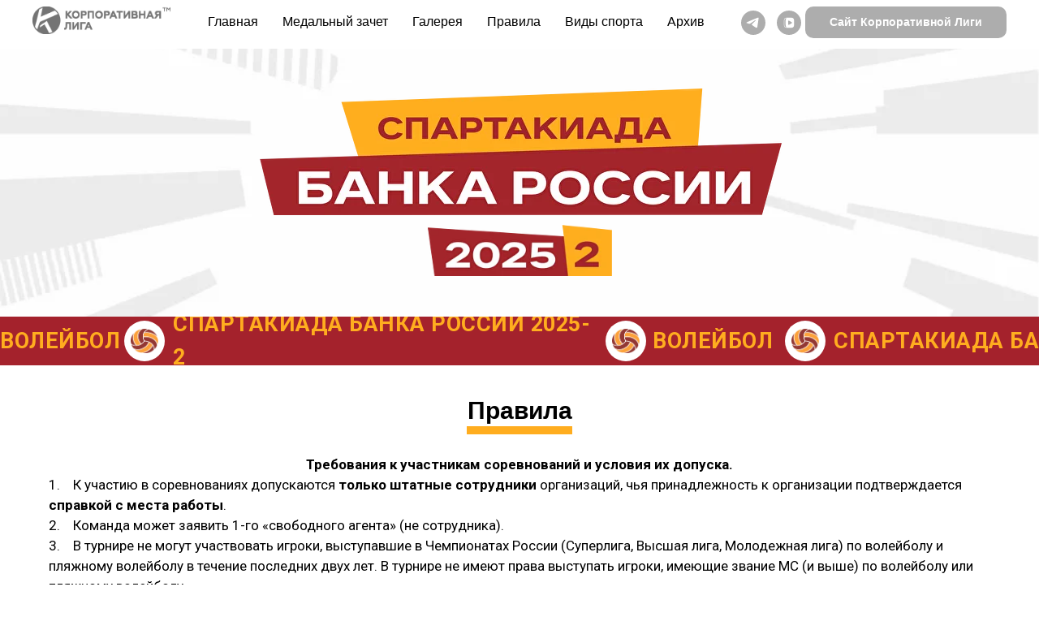

--- FILE ---
content_type: text/html; charset=UTF-8
request_url: https://ecliga.ru/volleyball/rules/
body_size: 21038
content:
<!DOCTYPE html> <html> <head> <meta charset="utf-8" /> <meta http-equiv="Content-Type" content="text/html; charset=utf-8" /> <meta name="viewport" content="width=device-width, initial-scale=1.0" /> <!--metatextblock--> <title>Основные правила корпоративного турнира по Волейболу</title> <meta name="description" content="Спартакиада &quot;Банка России&quot; среди финансового сектора" /> <meta property="og:url" content="https://ecliga.ru/volleyball/rules" /> <meta property="og:title" content="Основные правила корпоративного турнира по Волейболу" /> <meta property="og:description" content="Спартакиада &quot;Банка России&quot; среди финансового сектора" /> <meta property="og:type" content="website" /> <meta property="og:image" content="https://static.tildacdn.com/tild6635-3433-4663-b133-376132356133/_2024-2_.png" /> <link rel="canonical" href="https://ecliga.ru/volleyball/rules"> <!--/metatextblock--> <meta name="format-detection" content="telephone=no" /> <meta http-equiv="x-dns-prefetch-control" content="on"> <link rel="dns-prefetch" href="https://ws.tildacdn.com"> <link rel="dns-prefetch" href="https://static.tildacdn.com"> <link rel="shortcut icon" href="https://static.tildacdn.com/tild6138-3731-4036-a165-306661653764/favicon.ico" type="image/x-icon" /> <!-- Assets --> <script src="https://neo.tildacdn.com/js/tilda-fallback-1.0.min.js" async charset="utf-8"></script> <link rel="stylesheet" href="https://static.tildacdn.com/css/tilda-grid-3.0.min.css" type="text/css" media="all" onerror="this.loaderr='y';"/> <link rel="stylesheet" href="https://static.tildacdn.com/ws/project3858325/tilda-blocks-page21511936.min.css?t=1763029813" type="text/css" media="all" onerror="this.loaderr='y';" /> <link rel="preconnect" href="https://fonts.gstatic.com"> <link href="https://fonts.googleapis.com/css2?family=Roboto:wght@300;400;500;700&subset=latin,cyrillic&display=swap" rel="stylesheet"> <link rel="stylesheet" href="https://static.tildacdn.com/css/tilda-animation-2.0.min.css" type="text/css" media="all" onerror="this.loaderr='y';" /> <link rel="stylesheet" href="https://static.tildacdn.com/css/tilda-menusub-1.0.min.css" type="text/css" media="print" onload="this.media='all';" onerror="this.loaderr='y';" /> <noscript><link rel="stylesheet" href="https://static.tildacdn.com/css/tilda-menusub-1.0.min.css" type="text/css" media="all" /></noscript> <link rel="stylesheet" href="https://static.tildacdn.com/css/tilda-menu-widgeticons-1.0.min.css" type="text/css" media="all" onerror="this.loaderr='y';" /> <link rel="stylesheet" type="text/css" href="/custom.css?t=1763029813"> <script nomodule src="https://static.tildacdn.com/js/tilda-polyfill-1.0.min.js" charset="utf-8"></script> <script type="text/javascript">function t_onReady(func) {if(document.readyState!='loading') {func();} else {document.addEventListener('DOMContentLoaded',func);}}
function t_onFuncLoad(funcName,okFunc,time) {if(typeof window[funcName]==='function') {okFunc();} else {setTimeout(function() {t_onFuncLoad(funcName,okFunc,time);},(time||100));}}function t_throttle(fn,threshhold,scope) {return function() {fn.apply(scope||this,arguments);};}function t396_initialScale(t){var e=document.getElementById("rec"+t);if(e){var i=e.querySelector(".t396__artboard");if(i){window.tn_scale_initial_window_width||(window.tn_scale_initial_window_width=document.documentElement.clientWidth);var a=window.tn_scale_initial_window_width,r=[],n,l=i.getAttribute("data-artboard-screens");if(l){l=l.split(",");for(var o=0;o<l.length;o++)r[o]=parseInt(l[o],10)}else r=[320,480,640,960,1200];for(var o=0;o<r.length;o++){var d=r[o];a>=d&&(n=d)}var _="edit"===window.allrecords.getAttribute("data-tilda-mode"),c="center"===t396_getFieldValue(i,"valign",n,r),s="grid"===t396_getFieldValue(i,"upscale",n,r),w=t396_getFieldValue(i,"height_vh",n,r),g=t396_getFieldValue(i,"height",n,r),u=!!window.opr&&!!window.opr.addons||!!window.opera||-1!==navigator.userAgent.indexOf(" OPR/");if(!_&&c&&!s&&!w&&g&&!u){var h=parseFloat((a/n).toFixed(3)),f=[i,i.querySelector(".t396__carrier"),i.querySelector(".t396__filter")],v=Math.floor(parseInt(g,10)*h)+"px",p;i.style.setProperty("--initial-scale-height",v);for(var o=0;o<f.length;o++)f[o].style.setProperty("height","var(--initial-scale-height)");t396_scaleInitial__getElementsToScale(i).forEach((function(t){t.style.zoom=h}))}}}}function t396_scaleInitial__getElementsToScale(t){return t?Array.prototype.slice.call(t.children).filter((function(t){return t&&(t.classList.contains("t396__elem")||t.classList.contains("t396__group"))})):[]}function t396_getFieldValue(t,e,i,a){var r,n=a[a.length-1];if(!(r=i===n?t.getAttribute("data-artboard-"+e):t.getAttribute("data-artboard-"+e+"-res-"+i)))for(var l=0;l<a.length;l++){var o=a[l];if(!(o<=i)&&(r=o===n?t.getAttribute("data-artboard-"+e):t.getAttribute("data-artboard-"+e+"-res-"+o)))break}return r}window.TN_SCALE_INITIAL_VER="1.0",window.tn_scale_initial_window_width=null;</script> <script src="https://static.tildacdn.com/js/jquery-1.10.2.min.js" charset="utf-8" onerror="this.loaderr='y';"></script> <script src="https://static.tildacdn.com/js/tilda-scripts-3.0.min.js" charset="utf-8" defer onerror="this.loaderr='y';"></script> <script src="https://static.tildacdn.com/ws/project3858325/tilda-blocks-page21511936.min.js?t=1763029813" charset="utf-8" async onerror="this.loaderr='y';"></script> <script src="https://static.tildacdn.com/js/tilda-lazyload-1.0.min.js" charset="utf-8" async onerror="this.loaderr='y';"></script> <script src="https://static.tildacdn.com/js/tilda-animation-2.0.min.js" charset="utf-8" async onerror="this.loaderr='y';"></script> <script src="https://static.tildacdn.com/js/tilda-menusub-1.0.min.js" charset="utf-8" async onerror="this.loaderr='y';"></script> <script src="https://static.tildacdn.com/js/tilda-menu-1.0.min.js" charset="utf-8" async onerror="this.loaderr='y';"></script> <script src="https://static.tildacdn.com/js/tilda-zero-1.1.min.js" charset="utf-8" async onerror="this.loaderr='y';"></script> <script src="https://static.tildacdn.com/js/tilda-menu-widgeticons-1.0.min.js" charset="utf-8" async onerror="this.loaderr='y';"></script> <script src="https://static.tildacdn.com/js/tilda-animation-sbs-1.0.min.js" charset="utf-8" async onerror="this.loaderr='y';"></script> <script src="https://static.tildacdn.com/js/tilda-zero-scale-1.0.min.js" charset="utf-8" async onerror="this.loaderr='y';"></script> <script src="https://static.tildacdn.com/js/tilda-skiplink-1.0.min.js" charset="utf-8" async onerror="this.loaderr='y';"></script> <script src="https://static.tildacdn.com/js/tilda-events-1.0.min.js" charset="utf-8" async onerror="this.loaderr='y';"></script> <script type="text/javascript">window.dataLayer=window.dataLayer||[];</script> <script type="text/javascript">(function() {if((/bot|google|yandex|baidu|bing|msn|duckduckbot|teoma|slurp|crawler|spider|robot|crawling|facebook/i.test(navigator.userAgent))===false&&typeof(sessionStorage)!='undefined'&&sessionStorage.getItem('visited')!=='y'&&document.visibilityState){var style=document.createElement('style');style.type='text/css';style.innerHTML='@media screen and (min-width: 980px) {.t-records {opacity: 0;}.t-records_animated {-webkit-transition: opacity ease-in-out .2s;-moz-transition: opacity ease-in-out .2s;-o-transition: opacity ease-in-out .2s;transition: opacity ease-in-out .2s;}.t-records.t-records_visible {opacity: 1;}}';document.getElementsByTagName('head')[0].appendChild(style);function t_setvisRecs(){var alr=document.querySelectorAll('.t-records');Array.prototype.forEach.call(alr,function(el) {el.classList.add("t-records_animated");});setTimeout(function() {Array.prototype.forEach.call(alr,function(el) {el.classList.add("t-records_visible");});sessionStorage.setItem("visited","y");},400);}
document.addEventListener('DOMContentLoaded',t_setvisRecs);}})();</script></head> <body class="t-body" style="margin:0;"> <!--allrecords--> <div id="allrecords" class="t-records" data-hook="blocks-collection-content-node" data-tilda-project-id="3858325" data-tilda-page-id="21511936" data-tilda-page-alias="volleyball/rules" data-tilda-formskey="9812a5eb2a35d5852e6e8b310da64e1c" data-tilda-lazy="yes" data-tilda-root-zone="com" data-tilda-ts="y" data-tilda-project-country="RU"> <div id="rec902264512" class="r t-rec t-rec_pt_60 t-screenmin-640px" style="padding-top:60px; " data-animationappear="off" data-record-type="121" data-alias-record-type="257" data-screen-min="640px"> <!-- T228 --> <div id="nav902264512marker"></div> <div id="nav902264512" class="t228 t228__positionfixed " style="background-color: rgba(255,255,255,1); height:55px; " data-bgcolor-hex="#ffffff" data-bgcolor-rgba="rgba(255,255,255,1)" data-navmarker="nav902264512marker" data-appearoffset="" data-bgopacity-two="" data-menushadow="" data-menushadow-css="" data-bgopacity="1" data-menu-items-align="center" data-menu="yes"> <div class="t228__maincontainer " style="height:55px;"> <div class="t228__padding40px"></div> <div class="t228__leftside"> <div class="t228__leftcontainer"> <a href="/" class="t228__imgwrapper"> <img class="t228__imglogo t228__imglogomobile"
src="https://static.tildacdn.com/tild3131-6462-4833-b165-326164343532/noroot.png"
imgfield="img"
style="max-width: 170px; width: 170px; min-width: 170px; height: auto; display: block;"
alt="Спартакиада ЦБ"> </a> </div> </div> <div class="t228__centerside "> <nav class="t228__centercontainer"> <ul role="list" class="t228__list t-menu__list t228__list_hidden"> <li class="t228__list_item"
style="padding:0 15px 0 0;"> <a class="t-menu__link-item"
href="/" data-menu-submenu-hook="" data-menu-item-number="1">
Главная
</a> </li> <li class="t228__list_item"
style="padding:0 15px;"> <a class="t-menu__link-item"
href="/medal/" data-menu-submenu-hook="" data-menu-item-number="2">
Медальный зачет
</a> </li> <li class="t228__list_item"
style="padding:0 15px;"> <a class="t-menu__link-item"
href="/gallery/" data-menu-submenu-hook="" data-menu-item-number="3">
Галерея
</a> </li> <li class="t228__list_item"
style="padding:0 15px;"> <a class="t-menu__link-item"
href=""
aria-expanded="false" role="button" data-menu-submenu-hook="link_sub4_902264512" data-menu-item-number="4">
Правила
</a> <div class="t-menusub" data-submenu-hook="link_sub4_902264512" data-submenu-margin="15px" data-add-submenu-arrow=""> <div class="t-menusub__menu"> <div class="t-menusub__content"> <ul role="list" class="t-menusub__list"> <li class="t-menusub__list-item t-name t-name_xs"> <a class="t-menusub__link-item t-name t-name_xs"
href="/chgk/rules/" data-menu-item-number="4">Интеллектуальный турнир</a> </li> <li class="t-menusub__list-item t-name t-name_xs"> <a class="t-menusub__link-item t-name t-name_xs"
href="/chess/rules/" data-menu-item-number="4">Шахматы</a> </li> <li class="t-menusub__list-item t-name t-name_xs"> <a class="t-menusub__link-item t-name t-name_xs"
href="/table-tennis/rules/" data-menu-item-number="4">Настольный теннис</a> </li> <li class="t-menusub__list-item t-name t-name_xs"> <a class="t-menusub__link-item t-name t-name_xs"
href="/badminton/rules/" data-menu-item-number="4">Бадминтон</a> </li> <li class="t-menusub__list-item t-name t-name_xs"> <a class="t-menusub__link-item t-name t-name_xs"
href="/volleyball/rules/" data-menu-item-number="4">Волейбол</a> </li> <li class="t-menusub__list-item t-name t-name_xs"> <a class="t-menusub__link-item t-name t-name_xs"
href="/padel-tennis/rules/" data-menu-item-number="4">Падел</a> </li> <li class="t-menusub__list-item t-name t-name_xs"> <a class="t-menusub__link-item t-name t-name_xs"
href="/swimming/rules/" data-menu-item-number="4">Плавание</a> </li> <li class="t-menusub__list-item t-name t-name_xs"> <a class="t-menusub__link-item t-name t-name_xs"
href="/mini-football/rules/" data-menu-item-number="4">Мини-футбол</a> </li> <li class="t-menusub__list-item t-name t-name_xs"> <a class="t-menusub__link-item t-name t-name_xs"
href="/basketball/rules/" data-menu-item-number="4">Баскетбол</a> </li> <li class="t-menusub__list-item t-name t-name_xs"> <a class="t-menusub__link-item t-name t-name_xs"
href="/family-run/rules/" data-menu-item-number="4">Легкая атлетика</a> </li> </ul> </div> </div> </div> </li> <li class="t228__list_item"
style="padding:0 15px;"> <a class="t-menu__link-item"
href=""
aria-expanded="false" role="button" data-menu-submenu-hook="link_sub5_902264512" data-menu-item-number="5">
Виды спорта
</a> <div class="t-menusub" data-submenu-hook="link_sub5_902264512" data-submenu-margin="15px" data-add-submenu-arrow=""> <div class="t-menusub__menu"> <div class="t-menusub__content"> <ul role="list" class="t-menusub__list"> <li class="t-menusub__list-item t-name t-name_xs"> <a class="t-menusub__link-item t-name t-name_xs"
href="/chgk/" data-menu-item-number="5">Интеллектуальный турнир</a> </li> <li class="t-menusub__list-item t-name t-name_xs"> <a class="t-menusub__link-item t-name t-name_xs"
href="/chess/" data-menu-item-number="5">Шахматы</a> </li> <li class="t-menusub__list-item t-name t-name_xs"> <a class="t-menusub__link-item t-name t-name_xs"
href="/table-tennis/" data-menu-item-number="5">Настольный теннис</a> </li> <li class="t-menusub__list-item t-name t-name_xs"> <a class="t-menusub__link-item t-name t-name_xs"
href="/badminton" data-menu-item-number="5">Бадминтон</a> </li> <li class="t-menusub__list-item t-name t-name_xs"> <a class="t-menusub__link-item t-name t-name_xs"
href="/volleyball/" data-menu-item-number="5">Волейбол</a> </li> <li class="t-menusub__list-item t-name t-name_xs"> <a class="t-menusub__link-item t-name t-name_xs"
href="/padel-tennis/" data-menu-item-number="5">Падел</a> </li> <li class="t-menusub__list-item t-name t-name_xs"> <a class="t-menusub__link-item t-name t-name_xs"
href="/swimming" data-menu-item-number="5">Плавание</a> </li> <li class="t-menusub__list-item t-name t-name_xs"> <a class="t-menusub__link-item t-name t-name_xs"
href="/mini-football/" data-menu-item-number="5">Мини-футбол</a> </li> <li class="t-menusub__list-item t-name t-name_xs"> <a class="t-menusub__link-item t-name t-name_xs"
href="/basketball/" data-menu-item-number="5">Баскетбол</a> </li> <li class="t-menusub__list-item t-name t-name_xs"> <a class="t-menusub__link-item t-name t-name_xs"
href="/family-run/" data-menu-item-number="5">Легкая атлетика</a> </li> </ul> </div> </div> </div> </li> <li class="t228__list_item"
style="padding:0 0 0 15px;"> <a class="t-menu__link-item"
href="/archive" data-menu-submenu-hook="" data-menu-item-number="6">
Архив
</a> </li> </ul> </nav> </div> <div class="t228__rightside"> <div class="t228__rightcontainer"> <div class="t-sociallinks"> <ul role="list" class="t-sociallinks__wrapper" aria-label="Соц. сети"> <!-- new soclinks --><li class="t-sociallinks__item t-sociallinks__item_telegram"><a href="https://t.me/+bkO2mIWICQkxMTIy" target="_blank" rel="nofollow" aria-label="telegram" style="width: 30px; height: 30px;"><svg class="t-sociallinks__svg" role="presentation" width=30px height=30px viewBox="0 0 100 100" fill="none"
xmlns="http://www.w3.org/2000/svg"> <path fill-rule="evenodd" clip-rule="evenodd"
d="M50 100c27.614 0 50-22.386 50-50S77.614 0 50 0 0 22.386 0 50s22.386 50 50 50Zm21.977-68.056c.386-4.38-4.24-2.576-4.24-2.576-3.415 1.414-6.937 2.85-10.497 4.302-11.04 4.503-22.444 9.155-32.159 13.734-5.268 1.932-2.184 3.864-2.184 3.864l8.351 2.577c3.855 1.16 5.91-.129 5.91-.129l17.988-12.238c6.424-4.38 4.882-.773 3.34.773l-13.49 12.882c-2.056 1.804-1.028 3.35-.129 4.123 2.55 2.249 8.82 6.364 11.557 8.16.712.467 1.185.778 1.292.858.642.515 4.111 2.834 6.424 2.319 2.313-.516 2.57-3.479 2.57-3.479l3.083-20.226c.462-3.511.993-6.886 1.417-9.582.4-2.546.705-4.485.767-5.362Z"
fill="#adadad" /> </svg></a></li>&nbsp;<li class="t-sociallinks__item t-sociallinks__item_vkvideo"><a href="https://vkvideo.ru/playlist/-74900973_34" target="_blank" rel="nofollow" aria-label="vkvideo" style="width: 30px; height: 30px;"><svg class="t-sociallinks__svg" role="presentation" width="30px" height="30px" viewBox="0 0 48 48" fill="none" xmlns="http://www.w3.org/2000/svg"> <path d="M24 0C37.2548 0 48 10.7452 48 24C48 37.2548 37.2548 48 24 48C10.7452 48 0 37.2548 0 24C0 10.7452 10.7452 0 24 0ZM23.5996 14C21.3977 14 19.7317 14.0002 18.4395 14.1621C17.0756 14.333 16.1281 14.6845 15.4062 15.4062C14.7033 16.1092 14.3515 17.026 14.1758 18.333C14.1593 18.4555 14.1444 18.5814 14.1309 18.7109C14.0001 19.963 14 21.549 14 23.5996V24.4004C14 26.6023 14.0002 28.2683 14.1621 29.5605C14.333 30.9244 14.6845 31.8719 15.4062 32.5938C16.0104 33.1979 16.7725 33.5428 17.8047 33.7393C19.1742 33.9999 21.0191 34 23.5996 34H24.4004C26.6632 34 28.3601 34 29.667 33.8242C30.974 33.6485 31.8908 33.2967 32.5938 32.5938C33.1979 31.9896 33.5428 31.2275 33.7393 30.1953C33.9999 28.8258 34 26.9809 34 24.4004V23.5996C34 21.3368 34 19.6399 33.8242 18.333C33.6485 17.026 33.2967 16.1092 32.5938 15.4062C31.8908 14.7033 30.974 14.3515 29.667 14.1758C29.5445 14.1593 29.4186 14.1444 29.2891 14.1309C28.037 14.0001 26.451 14 24.4004 14H23.5996ZM19.418 14.874C19.1706 15.0234 18.9459 15.1986 18.7402 15.4043C17.3343 16.8103 17.334 19.0719 17.334 23.5977V24.3984C17.334 28.9241 17.3343 31.1858 18.7402 32.5918C18.9481 32.7996 19.1757 32.9766 19.4268 33.127C19.0716 33.1035 18.7437 33.0721 18.4395 33.0312C17.2212 32.8674 16.5011 32.5578 15.9717 32.0283C15.4422 31.4989 15.1326 30.7788 14.9688 29.5605C14.8019 28.3192 14.7998 26.6856 14.7998 24.4004V23.5996C14.7998 21.3144 14.8019 19.6808 14.9688 18.4395C15.1326 17.2212 15.4422 16.5011 15.9717 15.9717C16.5011 15.4422 17.2212 15.1326 18.4395 14.9688C18.7411 14.9282 19.0663 14.8974 19.418 14.874ZM23.4102 19.79C23.8241 19.7461 24.33 20.0382 25.3418 20.6221L28.1123 22.2217C29.1239 22.8054 29.6277 23.0978 29.7979 23.4775C29.9459 23.8095 29.9459 24.1905 29.7979 24.5225C29.6292 24.9008 29.1303 25.1893 28.1387 25.7627L25.3301 27.3848C24.3264 27.964 23.8245 28.2537 23.4102 28.21C23.0483 28.172 22.7199 27.9823 22.5059 27.6885C22.2599 27.3505 22.2598 26.7656 22.2598 25.5996V22.4004C22.2598 21.2324 22.2599 20.6475 22.5059 20.3115C22.7199 20.0177 23.0483 19.828 23.4102 19.79Z" fill="#adadad"/> </svg></a></li><!-- /new soclinks --> </ul> </div> <div class="t228__right_buttons"> <div class="t228__right_buttons_wrap"> <div class="t228__right_buttons_but"> <a
class="t-btn t-btnflex t-btnflex_type_button t-btnflex_sm"
href="http://cliga.ru/"
target="_blank"> <span class="t-btnflex__text">Сайт Корпоративной Лиги</span> <style>#rec902264512 .t-btnflex.t-btnflex_type_button {color:#ffffff;background-color:#adadad;border-style:none !important;border-radius:10px;box-shadow:none !important;transition-duration:0.2s;transition-property:background-color,color,border-color,box-shadow,opacity,transform,gap;transition-timing-function:ease-in-out;}@media (hover:hover) {#rec902264512 .t-btnflex.t-btnflex_type_button:not(.t-animate_no-hover):hover {background-color:#fafafa !important;}#rec902264512 .t-btnflex.t-btnflex_type_button:not(.t-animate_no-hover):focus-visible {background-color:#fafafa !important;}}</style> </a> </div> </div> </div> </div> </div> <div class="t228__padding40px"> </div> </div> </div> <style>@media screen and (max-width:980px){#rec902264512 .t228__leftcontainer{padding:20px;}#rec902264512 .t228__imglogo{padding:20px 0;}#rec902264512 .t228{position:static;}}</style> <script>window.addEventListener('load',function() {t_onFuncLoad('t228_setWidth',function() {t228_setWidth('902264512');});});window.addEventListener('resize',t_throttle(function() {t_onFuncLoad('t228_setWidth',function() {t228_setWidth('902264512');});t_onFuncLoad('t_menu__setBGcolor',function() {t_menu__setBGcolor('902264512','.t228');});}));t_onReady(function() {t_onFuncLoad('t_menu__highlightActiveLinks',function() {t_menu__highlightActiveLinks('.t228__list_item a');});t_onFuncLoad('t_menu__findAnchorLinks',function() {t_menu__findAnchorLinks('902264512','.t228__list_item a');});t_onFuncLoad('t228__init',function() {t228__init('902264512');});t_onFuncLoad('t_menu__setBGcolor',function() {t_menu__setBGcolor('902264512','.t228');});t_onFuncLoad('t_menu__interactFromKeyboard',function() {t_menu__interactFromKeyboard('902264512');});t_onFuncLoad('t228_setWidth',function() {t228_setWidth('902264512');});});</script> <style>#rec902264512 .t-menu__link-item{-webkit-transition:color 0.3s ease-in-out,opacity 0.3s ease-in-out;transition:color 0.3s ease-in-out,opacity 0.3s ease-in-out;}#rec902264512 .t-menu__link-item.t-active:not(.t978__menu-link){color:#525252 !important;}@supports (overflow:-webkit-marquee) and (justify-content:inherit){#rec902264512 .t-menu__link-item,#rec902264512 .t-menu__link-item.t-active{opacity:1 !important;}}</style> <script>t_onReady(function() {setTimeout(function(){t_onFuncLoad('t_menusub_init',function() {t_menusub_init('902264512');});},500);});</script> <style>#rec902264512 .t-menusub__link-item{-webkit-transition:color 0.3s ease-in-out,opacity 0.3s ease-in-out;transition:color 0.3s ease-in-out,opacity 0.3s ease-in-out;}#rec902264512 .t-menusub__link-item.t-active{color:#2e2e2e !important;}#rec902264512 .t-menusub__link-item:not(.t-active):not(.tooltipstered):hover{color:#2e2e2e !important;}@supports (overflow:-webkit-marquee) and (justify-content:inherit){#rec902264512 .t-menusub__link-item,#rec902264512 .t-menusub__link-item.t-active{opacity:1 !important;}}@media screen and (max-width:980px){#rec902264512 .t-menusub__menu .t-menusub__link-item{color:#000000 !important;}#rec902264512 .t-menusub__menu .t-menusub__link-item.t-active{color:#2e2e2e !important;}}@media screen and (min-width:981px){#rec902264512 .t-menusub__menu{background-color:#ffffff;text-align:left;max-width:170px;}}#rec902264512 .t-menusub__menu_top:after{border-top-color:#ffffff;}#rec902264512 .t-menusub__menu_bottom:after{border-bottom-color:#ffffff;}</style> <style> #rec902264512 a.t-menusub__link-item{font-size:14px;color:#000000;}</style> <style> #rec902264512 .t228__leftcontainer a{color:#ffffff;font-family:'Roboto';font-weight:600;}#rec902264512 a.t-menu__link-item{color:#000000;font-weight:500;}#rec902264512 .t228__right_langs_lang a{color:#000000;font-weight:500;}</style> <style> #rec902264512 .t228__logo{color:#ffffff;font-family:'Roboto';font-weight:600;}</style> </div> <div id="rec1401574031" class="r t-rec t-rec_pb_0" style="padding-bottom:0px; " data-animationappear="off" data-record-type="121" data-alias-record-type="396"> <!-- T396 --> <style>#rec1401574031 .t396__artboard {height:330px;overflow:visible;}#rec1401574031 .t396__filter {height:330px;}#rec1401574031 .t396__carrier{height:330px;background-position:center center;background-attachment:scroll;background-image:url('https://thb.tildacdn.com/tild6536-3335-4266-b462-613861383731/-/resize/20x/photo.png');background-size:cover;background-repeat:no-repeat;}@media screen and (max-width:1199px) {#rec1401574031 .t396__artboard,#rec1401574031 .t396__filter,#rec1401574031 .t396__carrier {height:180px;}#rec1401574031 .t396__filter {}#rec1401574031 .t396__carrier {background-attachment:scroll;}}@media screen and (max-width:959px) {#rec1401574031 .t396__artboard,#rec1401574031 .t396__filter,#rec1401574031 .t396__carrier {height:230px;}#rec1401574031 .t396__filter {}#rec1401574031 .t396__carrier {background-attachment:scroll;}}@media screen and (max-width:639px) {#rec1401574031 .t396__artboard,#rec1401574031 .t396__filter,#rec1401574031 .t396__carrier {height:190px;}#rec1401574031 .t396__filter {}#rec1401574031 .t396__carrier {background-attachment:scroll;}}@media screen and (max-width:479px) {#rec1401574031 .t396__artboard,#rec1401574031 .t396__filter,#rec1401574031 .t396__carrier {height:180px;}#rec1401574031 .t396__filter {}#rec1401574031 .t396__carrier {background-attachment:scroll;}}#rec1401574031 .tn-elem[data-elem-id="175987763456121130"] {z-index:3;top:217px;left:calc(50% - 600px + 487px);width:227px;height:auto;}#rec1401574031 .tn-elem[data-elem-id="175987763456121130"] .tn-atom {border-radius:0px 0px 0px 0px;background-position:center center;border-color:transparent ;border-style:solid ;transition:background-color var(--t396-speedhover,0s) ease-in-out,color var(--t396-speedhover,0s) ease-in-out,border-color var(--t396-speedhover,0s) ease-in-out,box-shadow var(--t396-shadowshoverspeed,0.2s) ease-in-out;}#rec1401574031 .tn-elem[data-elem-id="175987763456121130"] .tn-atom__img {border-radius:0px 0px 0px 0px;object-position:center center;}@media screen and (max-width:1199px) {#rec1401574031 .tn-elem[data-elem-id="175987763456121130"] {display:table;height:auto;}}@media screen and (max-width:959px) {#rec1401574031 .tn-elem[data-elem-id="175987763456121130"] {display:table;height:auto;}}@media screen and (max-width:639px) {#rec1401574031 .tn-elem[data-elem-id="175987763456121130"] {display:table;height:auto;}}@media screen and (max-width:479px) {#rec1401574031 .tn-elem[data-elem-id="175987763456121130"] {display:table;top:121px;left:calc(50% - 160px + 100px);width:120px;height:auto;}}#rec1401574031 .tn-elem[data-elem-id="175987763455370440"] {z-index:3;top:49px;left:calc(50% - 600px + 280px);width:643px;height:auto;}#rec1401574031 .tn-elem[data-elem-id="175987763455370440"] .tn-atom {border-radius:0px 0px 0px 0px;background-position:center center;border-color:transparent ;border-style:solid ;transition:background-color var(--t396-speedhover,0s) ease-in-out,color var(--t396-speedhover,0s) ease-in-out,border-color var(--t396-speedhover,0s) ease-in-out,box-shadow var(--t396-shadowshoverspeed,0.2s) ease-in-out;}#rec1401574031 .tn-elem[data-elem-id="175987763455370440"] .tn-atom__img {border-radius:0px 0px 0px 0px;object-position:center center;}@media screen and (max-width:1199px) {#rec1401574031 .tn-elem[data-elem-id="175987763455370440"] {display:table;height:auto;}}@media screen and (max-width:959px) {#rec1401574031 .tn-elem[data-elem-id="175987763455370440"] {display:table;height:auto;}}@media screen and (max-width:639px) {#rec1401574031 .tn-elem[data-elem-id="175987763455370440"] {display:table;height:auto;}}@media screen and (max-width:479px) {#rec1401574031 .tn-elem[data-elem-id="175987763455370440"] {display:table;top:36px;left:calc(50% - 160px + 12px);width:297px;height:auto;}}</style> <div class='t396'> <div class="t396__artboard" data-artboard-recid="1401574031" data-artboard-screens="320,480,640,960,1200" data-artboard-height="330" data-artboard-valign="center" data-artboard-upscale="grid" data-artboard-ovrflw="visible" data-artboard-height-res-320="180" data-artboard-height-res-480="190" data-artboard-height-res-640="230" data-artboard-height-res-960="180"> <div class="t396__carrier t-bgimg" data-artboard-recid="1401574031" data-original="https://static.tildacdn.com/tild6536-3335-4266-b462-613861383731/photo.png"></div> <div class="t396__filter" data-artboard-recid="1401574031"></div> <div class='t396__elem tn-elem tn-elem__1401574031175987763456121130' data-elem-id='175987763456121130' data-elem-type='image' data-field-top-value="217" data-field-left-value="487" data-field-height-value="64" data-field-width-value="227" data-field-axisy-value="top" data-field-axisx-value="left" data-field-container-value="grid" data-field-topunits-value="px" data-field-leftunits-value="px" data-field-heightunits-value="px" data-field-widthunits-value="px" data-field-filewidth-value="724" data-field-fileheight-value="203" data-field-heightmode-value="hug" data-field-top-res-320-value="121" data-field-left-res-320-value="100" data-field-height-res-320-value="34" data-field-width-res-320-value="120" data-field-widthmode-res-320-value="fixed"> <div class='tn-atom'> <img class='tn-atom__img t-img' data-original='https://static.tildacdn.com/tild3933-6139-4538-a436-373965373434/-11111.png'
src='https://thb.tildacdn.com/tild3933-6139-4538-a436-373965373434/-/resize/20x/-11111.png'
alt='' imgfield='tn_img_175987763456121130'
/> </div> </div> <div class='t396__elem tn-elem tn-elem__1401574031175987763455370440' data-elem-id='175987763455370440' data-elem-type='image' data-field-top-value="49" data-field-left-value="280" data-field-height-value="156" data-field-width-value="643" data-field-axisy-value="top" data-field-axisx-value="left" data-field-container-value="grid" data-field-topunits-value="px" data-field-leftunits-value="px" data-field-heightunits-value="px" data-field-widthunits-value="px" data-field-filewidth-value="1682" data-field-fileheight-value="407" data-field-heightmode-value="hug" data-field-top-res-320-value="36" data-field-left-res-320-value="12" data-field-height-res-320-value="72" data-field-width-res-320-value="297" data-field-widthmode-res-320-value="fixed"> <div class='tn-atom'> <img class='tn-atom__img t-img' data-original='https://static.tildacdn.com/tild3336-3934-4566-b437-336239393662/-122.png'
src='https://thb.tildacdn.com/tild3336-3934-4566-b437-336239393662/-/resize/20x/-122.png'
alt='' imgfield='tn_img_175987763455370440'
/> </div> </div> </div> </div> <script>t_onReady(function() {t_onFuncLoad('t396_init',function() {t396_init('1401574031');});});</script> <!-- /T396 --> </div> <div id="rec1548430921" class="r t-rec" style=" " data-animationappear="off" data-record-type="396"> <!-- T396 --> <style>#rec1548430921 .t396__artboard {height:60px;background-color:#a4222c;}#rec1548430921 .t396__filter {height:60px;}#rec1548430921 .t396__carrier{height:60px;background-position:center center;background-attachment:scroll;background-size:cover;background-repeat:no-repeat;}@media screen and (max-width:1199px) {#rec1548430921 .t396__artboard,#rec1548430921 .t396__filter,#rec1548430921 .t396__carrier {}#rec1548430921 .t396__filter {}#rec1548430921 .t396__carrier {background-attachment:scroll;}}@media screen and (max-width:959px) {#rec1548430921 .t396__artboard,#rec1548430921 .t396__filter,#rec1548430921 .t396__carrier {}#rec1548430921 .t396__filter {}#rec1548430921 .t396__carrier {background-attachment:scroll;}}@media screen and (max-width:639px) {#rec1548430921 .t396__artboard,#rec1548430921 .t396__filter,#rec1548430921 .t396__carrier {}#rec1548430921 .t396__filter {}#rec1548430921 .t396__carrier {background-attachment:scroll;}}@media screen and (max-width:479px) {#rec1548430921 .t396__artboard,#rec1548430921 .t396__filter,#rec1548430921 .t396__carrier {height:40px;}#rec1548430921 .t396__filter {}#rec1548430921 .t396__carrier {background-attachment:scroll;}}#rec1548430921 .tn-elem[data-elem-id="175987843560955720"] {z-index:3;top:calc(30px - 25px + 0px);left:153px;width:50px;height:50px;}#rec1548430921 .tn-elem.t396__elem--anim-hidden[data-elem-id="175987843560955720"] {opacity:0;}#rec1548430921 .tn-elem[data-elem-id="175987843560955720"] .tn-atom {border-radius:3000px 3000px 3000px 3000px;background-color:#ffffff;background-position:center center;border-color:transparent ;border-style:solid ;transition:background-color var(--t396-speedhover,0s) ease-in-out,color var(--t396-speedhover,0s) ease-in-out,border-color var(--t396-speedhover,0s) ease-in-out,box-shadow var(--t396-shadowshoverspeed,0.2s) ease-in-out;}@media screen and (max-width:1199px) {#rec1548430921 .tn-elem[data-elem-id="175987843560955720"] {display:table;top:calc(30px - 25px + 5px);left:-111px;}}@media screen and (max-width:959px) {#rec1548430921 .tn-elem[data-elem-id="175987843560955720"] {display:table;}}@media screen and (max-width:639px) {#rec1548430921 .tn-elem[data-elem-id="175987843560955720"] {display:table;}}@media screen and (max-width:479px) {#rec1548430921 .tn-elem[data-elem-id="175987843560955720"] {display:table;top:calc(30px - 25px + 0px);left:97px;width:30px;height:30px;}}#rec1548430921 .tn-elem[data-elem-id="175987843562428350"] {z-index:3;top:calc(30px - 15px + 0px);left:160px;width:35px;height:auto;}#rec1548430921 .tn-elem.t396__elem--anim-hidden[data-elem-id="175987843562428350"] {opacity:0;}#rec1548430921 .tn-elem[data-elem-id="175987843562428350"] .tn-atom {border-radius:0px 0px 0px 0px;background-position:center center;border-color:transparent ;border-style:solid ;transition:background-color var(--t396-speedhover,0s) ease-in-out,color var(--t396-speedhover,0s) ease-in-out,border-color var(--t396-speedhover,0s) ease-in-out,box-shadow var(--t396-shadowshoverspeed,0.2s) ease-in-out;}#rec1548430921 .tn-elem[data-elem-id="175987843562428350"] .tn-atom__img {border-radius:0px 0px 0px 0px;object-position:center center;}@media screen and (max-width:1199px) {#rec1548430921 .tn-elem[data-elem-id="175987843562428350"] {display:table;top:calc(30px - 15px + 50px);left:80px;width:139px;height:auto;}}@media screen and (max-width:959px) {#rec1548430921 .tn-elem[data-elem-id="175987843562428350"] {display:table;top:calc(30px - 15px + 56px);left:82px;width:87px;height:auto;}#rec1548430921 .tn-elem[data-elem-id="175987843562428350"] .tn-atom {background-size:cover;opacity:1;}}@media screen and (max-width:639px) {#rec1548430921 .tn-elem[data-elem-id="175987843562428350"] {display:table;top:calc(30px - 15px + 40px);left:51px;width:69px;height:auto;}}@media screen and (max-width:479px) {#rec1548430921 .tn-elem[data-elem-id="175987843562428350"] {display:table;top:calc(30px - 15px + 1px);left:101px;width:22px;height:auto;}}#rec1548430921 .tn-elem[data-elem-id="175992197191550410"] {z-index:3;top:calc(30px - 25px + 0px);left:746px;width:50px;height:50px;}#rec1548430921 .tn-elem.t396__elem--anim-hidden[data-elem-id="175992197191550410"] {opacity:0;}#rec1548430921 .tn-elem[data-elem-id="175992197191550410"] .tn-atom {border-radius:3000px 3000px 3000px 3000px;background-color:#ffffff;background-position:center center;border-color:transparent ;border-style:solid ;transition:background-color var(--t396-speedhover,0s) ease-in-out,color var(--t396-speedhover,0s) ease-in-out,border-color var(--t396-speedhover,0s) ease-in-out,box-shadow var(--t396-shadowshoverspeed,0.2s) ease-in-out;}@media screen and (max-width:1199px) {#rec1548430921 .tn-elem[data-elem-id="175992197191550410"] {display:table;top:calc(30px - 25px + 15px);left:-101px;}}@media screen and (max-width:959px) {#rec1548430921 .tn-elem[data-elem-id="175992197191550410"] {display:table;}}@media screen and (max-width:639px) {#rec1548430921 .tn-elem[data-elem-id="175992197191550410"] {display:table;}}@media screen and (max-width:479px) {#rec1548430921 .tn-elem[data-elem-id="175992197191550410"] {display:table;top:calc(30px - 25px + 1px);left:471px;width:30px;height:30px;}}#rec1548430921 .tn-elem[data-elem-id="175992197193393510"] {z-index:3;top:calc(30px - 15px + 0px);left:753px;width:35px;height:auto;}#rec1548430921 .tn-elem.t396__elem--anim-hidden[data-elem-id="175992197193393510"] {opacity:0;}#rec1548430921 .tn-elem[data-elem-id="175992197193393510"] .tn-atom {border-radius:0px 0px 0px 0px;background-position:center center;border-color:transparent ;border-style:solid ;transition:background-color var(--t396-speedhover,0s) ease-in-out,color var(--t396-speedhover,0s) ease-in-out,border-color var(--t396-speedhover,0s) ease-in-out,box-shadow var(--t396-shadowshoverspeed,0.2s) ease-in-out;}#rec1548430921 .tn-elem[data-elem-id="175992197193393510"] .tn-atom__img {border-radius:0px 0px 0px 0px;object-position:center center;}@media screen and (max-width:1199px) {#rec1548430921 .tn-elem[data-elem-id="175992197193393510"] {display:table;top:calc(30px - 15px + 60px);left:90px;width:139px;height:auto;}}@media screen and (max-width:959px) {#rec1548430921 .tn-elem[data-elem-id="175992197193393510"] {display:table;top:calc(30px - 15px + 66px);left:92px;width:87px;height:auto;}#rec1548430921 .tn-elem[data-elem-id="175992197193393510"] .tn-atom {background-size:cover;opacity:1;}}@media screen and (max-width:639px) {#rec1548430921 .tn-elem[data-elem-id="175992197193393510"] {display:table;top:calc(30px - 15px + 50px);left:61px;width:69px;height:auto;}}@media screen and (max-width:479px) {#rec1548430921 .tn-elem[data-elem-id="175992197193393510"] {display:table;top:calc(30px - 15px + 1px);left:476px;width:20px;height:auto;}}#rec1548430921 .tn-elem[data-elem-id="175992220579664220"] {z-index:3;top:calc(30px - 25px + 0px);left:967px;width:50px;height:50px;}#rec1548430921 .tn-elem.t396__elem--anim-hidden[data-elem-id="175992220579664220"] {opacity:0;}#rec1548430921 .tn-elem[data-elem-id="175992220579664220"] .tn-atom {border-radius:3000px 3000px 3000px 3000px;background-color:#ffffff;background-position:center center;border-color:transparent ;border-style:solid ;transition:background-color var(--t396-speedhover,0s) ease-in-out,color var(--t396-speedhover,0s) ease-in-out,border-color var(--t396-speedhover,0s) ease-in-out,box-shadow var(--t396-shadowshoverspeed,0.2s) ease-in-out;}@media screen and (max-width:1199px) {#rec1548430921 .tn-elem[data-elem-id="175992220579664220"] {display:table;top:calc(30px - 25px + 15px);left:-101px;}}@media screen and (max-width:959px) {#rec1548430921 .tn-elem[data-elem-id="175992220579664220"] {display:table;}}@media screen and (max-width:639px) {#rec1548430921 .tn-elem[data-elem-id="175992220579664220"] {display:table;}}@media screen and (max-width:479px) {#rec1548430921 .tn-elem[data-elem-id="175992220579664220"] {display:table;top:calc(30px - 25px + 1px);left:603px;width:30px;height:30px;}}#rec1548430921 .tn-elem[data-elem-id="175992220581537670"] {z-index:3;top:calc(30px - 15px + 0px);left:974px;width:35px;height:auto;}#rec1548430921 .tn-elem.t396__elem--anim-hidden[data-elem-id="175992220581537670"] {opacity:0;}#rec1548430921 .tn-elem[data-elem-id="175992220581537670"] .tn-atom {border-radius:0px 0px 0px 0px;background-position:center center;border-color:transparent ;border-style:solid ;transition:background-color var(--t396-speedhover,0s) ease-in-out,color var(--t396-speedhover,0s) ease-in-out,border-color var(--t396-speedhover,0s) ease-in-out,box-shadow var(--t396-shadowshoverspeed,0.2s) ease-in-out;}#rec1548430921 .tn-elem[data-elem-id="175992220581537670"] .tn-atom__img {border-radius:0px 0px 0px 0px;object-position:center center;}@media screen and (max-width:1199px) {#rec1548430921 .tn-elem[data-elem-id="175992220581537670"] {display:table;top:calc(30px - 15px + 60px);left:90px;width:139px;height:auto;}}@media screen and (max-width:959px) {#rec1548430921 .tn-elem[data-elem-id="175992220581537670"] {display:table;top:calc(30px - 15px + 66px);left:92px;width:87px;height:auto;}#rec1548430921 .tn-elem[data-elem-id="175992220581537670"] .tn-atom {background-size:cover;opacity:1;}}@media screen and (max-width:639px) {#rec1548430921 .tn-elem[data-elem-id="175992220581537670"] {display:table;top:calc(30px - 15px + 50px);left:61px;width:69px;height:auto;}}@media screen and (max-width:479px) {#rec1548430921 .tn-elem[data-elem-id="175992220581537670"] {display:table;top:calc(30px - 15px + 1px);left:608px;width:20px;height:auto;}}#rec1548430921 .tn-elem[data-elem-id="175992220583858450"] {z-index:3;top:calc(30px - 25px + 0px);left:1560px;width:50px;height:50px;}#rec1548430921 .tn-elem.t396__elem--anim-hidden[data-elem-id="175992220583858450"] {opacity:0;}#rec1548430921 .tn-elem[data-elem-id="175992220583858450"] .tn-atom {border-radius:3000px 3000px 3000px 3000px;background-color:#ffffff;background-position:center center;border-color:transparent ;border-style:solid ;transition:background-color var(--t396-speedhover,0s) ease-in-out,color var(--t396-speedhover,0s) ease-in-out,border-color var(--t396-speedhover,0s) ease-in-out,box-shadow var(--t396-shadowshoverspeed,0.2s) ease-in-out;}@media screen and (max-width:1199px) {#rec1548430921 .tn-elem[data-elem-id="175992220583858450"] {display:table;top:calc(30px - 25px + 25px);left:-91px;}}@media screen and (max-width:959px) {#rec1548430921 .tn-elem[data-elem-id="175992220583858450"] {display:table;}}@media screen and (max-width:639px) {#rec1548430921 .tn-elem[data-elem-id="175992220583858450"] {display:table;}}@media screen and (max-width:479px) {#rec1548430921 .tn-elem[data-elem-id="175992220583858450"] {display:table;top:calc(30px - 25px + 0px);left:979px;width:30px;height:30px;}}#rec1548430921 .tn-elem[data-elem-id="175992220585379900"] {z-index:3;top:calc(30px - 15px + 0px);left:1567px;width:35px;height:auto;}#rec1548430921 .tn-elem.t396__elem--anim-hidden[data-elem-id="175992220585379900"] {opacity:0;}#rec1548430921 .tn-elem[data-elem-id="175992220585379900"] .tn-atom {border-radius:0px 0px 0px 0px;background-position:center center;border-color:transparent ;border-style:solid ;transition:background-color var(--t396-speedhover,0s) ease-in-out,color var(--t396-speedhover,0s) ease-in-out,border-color var(--t396-speedhover,0s) ease-in-out,box-shadow var(--t396-shadowshoverspeed,0.2s) ease-in-out;}#rec1548430921 .tn-elem[data-elem-id="175992220585379900"] .tn-atom__img {border-radius:0px 0px 0px 0px;object-position:center center;}@media screen and (max-width:1199px) {#rec1548430921 .tn-elem[data-elem-id="175992220585379900"] {display:table;top:calc(30px - 15px + 70px);left:100px;width:139px;height:auto;}}@media screen and (max-width:959px) {#rec1548430921 .tn-elem[data-elem-id="175992220585379900"] {display:table;top:calc(30px - 15px + 76px);left:102px;width:87px;height:auto;}#rec1548430921 .tn-elem[data-elem-id="175992220585379900"] .tn-atom {background-size:cover;opacity:1;}}@media screen and (max-width:639px) {#rec1548430921 .tn-elem[data-elem-id="175992220585379900"] {display:table;top:calc(30px - 15px + 60px);left:71px;width:69px;height:auto;}}@media screen and (max-width:479px) {#rec1548430921 .tn-elem[data-elem-id="175992220585379900"] {display:table;top:calc(30px - 15px + 0px);left:984px;width:20px;height:auto;}}#rec1548430921 .tn-elem[data-elem-id="175992419591360640"] {z-index:3;top:calc(30px - 25px + 0px);left:1787px;width:50px;height:50px;}#rec1548430921 .tn-elem.t396__elem--anim-hidden[data-elem-id="175992419591360640"] {opacity:0;}#rec1548430921 .tn-elem[data-elem-id="175992419591360640"] .tn-atom {border-radius:3000px 3000px 3000px 3000px;background-color:#ffffff;background-position:center center;border-color:transparent ;border-style:solid ;transition:background-color var(--t396-speedhover,0s) ease-in-out,color var(--t396-speedhover,0s) ease-in-out,border-color var(--t396-speedhover,0s) ease-in-out,box-shadow var(--t396-shadowshoverspeed,0.2s) ease-in-out;}@media screen and (max-width:1199px) {#rec1548430921 .tn-elem[data-elem-id="175992419591360640"] {display:table;top:calc(30px - 25px + 25px);left:-91px;}}@media screen and (max-width:959px) {#rec1548430921 .tn-elem[data-elem-id="175992419591360640"] {display:table;}}@media screen and (max-width:639px) {#rec1548430921 .tn-elem[data-elem-id="175992419591360640"] {display:table;}}@media screen and (max-width:479px) {#rec1548430921 .tn-elem[data-elem-id="175992419591360640"] {display:table;top:calc(30px - 25px + 0px);left:1113px;width:30px;height:30px;}}#rec1548430921 .tn-elem[data-elem-id="175992419592854050"] {z-index:3;top:calc(30px - 15px + 0px);left:1794px;width:35px;height:auto;}#rec1548430921 .tn-elem.t396__elem--anim-hidden[data-elem-id="175992419592854050"] {opacity:0;}#rec1548430921 .tn-elem[data-elem-id="175992419592854050"] .tn-atom {border-radius:0px 0px 0px 0px;background-position:center center;border-color:transparent ;border-style:solid ;transition:background-color var(--t396-speedhover,0s) ease-in-out,color var(--t396-speedhover,0s) ease-in-out,border-color var(--t396-speedhover,0s) ease-in-out,box-shadow var(--t396-shadowshoverspeed,0.2s) ease-in-out;}#rec1548430921 .tn-elem[data-elem-id="175992419592854050"] .tn-atom__img {border-radius:0px 0px 0px 0px;object-position:center center;}@media screen and (max-width:1199px) {#rec1548430921 .tn-elem[data-elem-id="175992419592854050"] {display:table;top:calc(30px - 15px + 70px);left:100px;width:139px;height:auto;}}@media screen and (max-width:959px) {#rec1548430921 .tn-elem[data-elem-id="175992419592854050"] {display:table;top:calc(30px - 15px + 76px);left:102px;width:87px;height:auto;}#rec1548430921 .tn-elem[data-elem-id="175992419592854050"] .tn-atom {background-size:cover;opacity:1;}}@media screen and (max-width:639px) {#rec1548430921 .tn-elem[data-elem-id="175992419592854050"] {display:table;top:calc(30px - 15px + 60px);left:71px;width:69px;height:auto;}}@media screen and (max-width:479px) {#rec1548430921 .tn-elem[data-elem-id="175992419592854050"] {display:table;top:calc(30px - 15px + 1px);left:1118px;width:20px;height:auto;}}#rec1548430921 .tn-elem[data-elem-id="175992419594580760"] {z-index:3;top:calc(30px - 25px + 0px);left:2380px;width:50px;height:50px;}#rec1548430921 .tn-elem.t396__elem--anim-hidden[data-elem-id="175992419594580760"] {opacity:0;}#rec1548430921 .tn-elem[data-elem-id="175992419594580760"] .tn-atom {border-radius:3000px 3000px 3000px 3000px;background-color:#ffffff;background-position:center center;border-color:transparent ;border-style:solid ;transition:background-color var(--t396-speedhover,0s) ease-in-out,color var(--t396-speedhover,0s) ease-in-out,border-color var(--t396-speedhover,0s) ease-in-out,box-shadow var(--t396-shadowshoverspeed,0.2s) ease-in-out;}@media screen and (max-width:1199px) {#rec1548430921 .tn-elem[data-elem-id="175992419594580760"] {display:table;top:calc(30px - 25px + 35px);left:-81px;}}@media screen and (max-width:959px) {#rec1548430921 .tn-elem[data-elem-id="175992419594580760"] {display:table;}}@media screen and (max-width:639px) {#rec1548430921 .tn-elem[data-elem-id="175992419594580760"] {display:table;}}@media screen and (max-width:479px) {#rec1548430921 .tn-elem[data-elem-id="175992419594580760"] {display:table;top:calc(30px - 25px + 1px);left:1777px;width:35px;height:35px;}}#rec1548430921 .tn-elem[data-elem-id="175992419595743170"] {z-index:3;top:calc(30px - 15px + 0px);left:2387px;width:35px;height:auto;}#rec1548430921 .tn-elem.t396__elem--anim-hidden[data-elem-id="175992419595743170"] {opacity:0;}#rec1548430921 .tn-elem[data-elem-id="175992419595743170"] .tn-atom {border-radius:0px 0px 0px 0px;background-position:center center;border-color:transparent ;border-style:solid ;transition:background-color var(--t396-speedhover,0s) ease-in-out,color var(--t396-speedhover,0s) ease-in-out,border-color var(--t396-speedhover,0s) ease-in-out,box-shadow var(--t396-shadowshoverspeed,0.2s) ease-in-out;}#rec1548430921 .tn-elem[data-elem-id="175992419595743170"] .tn-atom__img {border-radius:0px 0px 0px 0px;object-position:center center;}@media screen and (max-width:1199px) {#rec1548430921 .tn-elem[data-elem-id="175992419595743170"] {display:table;top:calc(30px - 15px + 80px);left:110px;width:139px;height:auto;}}@media screen and (max-width:959px) {#rec1548430921 .tn-elem[data-elem-id="175992419595743170"] {display:table;top:calc(30px - 15px + 86px);left:112px;width:87px;height:auto;}#rec1548430921 .tn-elem[data-elem-id="175992419595743170"] .tn-atom {background-size:cover;opacity:1;}}@media screen and (max-width:639px) {#rec1548430921 .tn-elem[data-elem-id="175992419595743170"] {display:table;top:calc(30px - 15px + 70px);left:81px;width:69px;height:auto;}}@media screen and (max-width:479px) {#rec1548430921 .tn-elem[data-elem-id="175992419595743170"] {display:table;top:calc(30px - 15px + 1px);left:1782px;width:25px;height:auto;}}#rec1548430921 .tn-elem[data-elem-id="175987843592042800"]{color:#ffad1f;z-index:3;top:calc(30px - 31px + 0px);left:0px;width:147px;height:auto;}#rec1548430921 .tn-elem.t396__elem--anim-hidden[data-elem-id="175987843592042800"] {opacity:0;}#rec1548430921 .tn-elem[data-elem-id="175987843592042800"] .tn-atom {vertical-align:middle;color:#ffad1f;font-size:27px;font-family:'Roboto',Arial,sans-serif;line-height:1.55;font-weight:700;letter-spacing:0.5px;text-transform:uppercase;background-position:center center;border-color:transparent ;border-style:solid ;transition:background-color var(--t396-speedhover,0s) ease-in-out,color var(--t396-speedhover,0s) ease-in-out,border-color var(--t396-speedhover,0s) ease-in-out,box-shadow var(--t396-shadowshoverspeed,0.2s) ease-in-out;}@media screen and (max-width:1199px) {#rec1548430921 .tn-elem[data-elem-id="175987843592042800"] {display:table;top:calc(30px - 31px + 8px);left:-9px;height:auto;}}@media screen and (max-width:959px) {#rec1548430921 .tn-elem[data-elem-id="175987843592042800"] {display:table;height:auto;}}@media screen and (max-width:639px) {#rec1548430921 .tn-elem[data-elem-id="175987843592042800"] {display:table;height:auto;}}@media screen and (max-width:479px) {#rec1548430921 .tn-elem[data-elem-id="175987843592042800"] {display:table;top:calc(30px - 31px + 0px);left:0px;width:94px;height:auto;}#rec1548430921 .tn-elem[data-elem-id="175987843592042800"] .tn-atom{font-size:17px;background-size:cover;}}#rec1548430921 .tn-elem[data-elem-id="175992170418986090"]{color:#ffad1f;z-index:3;top:calc(30px - 31px + 0px);left:213px;width:527px;height:auto;}#rec1548430921 .tn-elem.t396__elem--anim-hidden[data-elem-id="175992170418986090"] {opacity:0;}#rec1548430921 .tn-elem[data-elem-id="175992170418986090"] .tn-atom {vertical-align:middle;color:#ffad1f;font-size:27px;font-family:'Roboto',Arial,sans-serif;line-height:1.55;font-weight:700;letter-spacing:0.5px;text-transform:uppercase;background-position:center center;border-color:transparent ;border-style:solid ;transition:background-color var(--t396-speedhover,0s) ease-in-out,color var(--t396-speedhover,0s) ease-in-out,border-color var(--t396-speedhover,0s) ease-in-out,box-shadow var(--t396-shadowshoverspeed,0.2s) ease-in-out;}@media screen and (max-width:1199px) {#rec1548430921 .tn-elem[data-elem-id="175992170418986090"] {display:table;top:calc(30px - 31px + 18px);left:1px;height:auto;}}@media screen and (max-width:959px) {#rec1548430921 .tn-elem[data-elem-id="175992170418986090"] {display:table;height:auto;}}@media screen and (max-width:639px) {#rec1548430921 .tn-elem[data-elem-id="175992170418986090"] {display:table;height:auto;}}@media screen and (max-width:479px) {#rec1548430921 .tn-elem[data-elem-id="175992170418986090"] {display:table;top:calc(30px - 31px + 0px);left:132px;width:337px;height:auto;}#rec1548430921 .tn-elem[data-elem-id="175992170418986090"] .tn-atom{font-size:17px;background-size:cover;}}#rec1548430921 .tn-elem[data-elem-id="175992220587312170"]{color:#ffad1f;z-index:3;top:calc(30px - 31px + 0px);left:804px;width:147px;height:auto;}#rec1548430921 .tn-elem.t396__elem--anim-hidden[data-elem-id="175992220587312170"] {opacity:0;}#rec1548430921 .tn-elem[data-elem-id="175992220587312170"] .tn-atom {vertical-align:middle;color:#ffad1f;font-size:27px;font-family:'Roboto',Arial,sans-serif;line-height:1.55;font-weight:700;letter-spacing:0.5px;text-transform:uppercase;background-position:center center;border-color:transparent ;border-style:solid ;transition:background-color var(--t396-speedhover,0s) ease-in-out,color var(--t396-speedhover,0s) ease-in-out,border-color var(--t396-speedhover,0s) ease-in-out,box-shadow var(--t396-shadowshoverspeed,0.2s) ease-in-out;}@media screen and (max-width:1199px) {#rec1548430921 .tn-elem[data-elem-id="175992220587312170"] {display:table;top:calc(30px - 31px + 18px);left:1px;height:auto;}}@media screen and (max-width:959px) {#rec1548430921 .tn-elem[data-elem-id="175992220587312170"] {display:table;height:auto;}}@media screen and (max-width:639px) {#rec1548430921 .tn-elem[data-elem-id="175992220587312170"] {display:table;height:auto;}}@media screen and (max-width:479px) {#rec1548430921 .tn-elem[data-elem-id="175992220587312170"] {display:table;top:calc(30px - 31px + 0px);left:506px;width:95px;height:auto;}#rec1548430921 .tn-elem[data-elem-id="175992220587312170"] .tn-atom{font-size:17px;background-size:cover;}}#rec1548430921 .tn-elem[data-elem-id="175992220592441650"]{color:#ffad1f;z-index:3;top:calc(30px - 31px + 0px);left:1027px;width:531px;height:auto;}#rec1548430921 .tn-elem.t396__elem--anim-hidden[data-elem-id="175992220592441650"] {opacity:0;}#rec1548430921 .tn-elem[data-elem-id="175992220592441650"] .tn-atom {vertical-align:middle;color:#ffad1f;font-size:27px;font-family:'Roboto',Arial,sans-serif;line-height:1.55;font-weight:700;letter-spacing:0.5px;text-transform:uppercase;background-position:center center;border-color:transparent ;border-style:solid ;transition:background-color var(--t396-speedhover,0s) ease-in-out,color var(--t396-speedhover,0s) ease-in-out,border-color var(--t396-speedhover,0s) ease-in-out,box-shadow var(--t396-shadowshoverspeed,0.2s) ease-in-out;}@media screen and (max-width:1199px) {#rec1548430921 .tn-elem[data-elem-id="175992220592441650"] {display:table;top:calc(30px - 31px + 28px);left:11px;height:auto;}}@media screen and (max-width:959px) {#rec1548430921 .tn-elem[data-elem-id="175992220592441650"] {display:table;height:auto;}}@media screen and (max-width:639px) {#rec1548430921 .tn-elem[data-elem-id="175992220592441650"] {display:table;height:auto;}}@media screen and (max-width:479px) {#rec1548430921 .tn-elem[data-elem-id="175992220592441650"] {display:table;top:calc(30px - 31px + 0px);left:637px;width:339px;height:auto;}#rec1548430921 .tn-elem[data-elem-id="175992220592441650"] .tn-atom{font-size:17px;background-size:cover;}}#rec1548430921 .tn-elem[data-elem-id="175992419597417150"]{color:#ffad1f;z-index:3;top:calc(30px - 31px + 0px);left:1624px;width:147px;height:auto;}#rec1548430921 .tn-elem.t396__elem--anim-hidden[data-elem-id="175992419597417150"] {opacity:0;}#rec1548430921 .tn-elem[data-elem-id="175992419597417150"] .tn-atom {vertical-align:middle;color:#ffad1f;font-size:27px;font-family:'Roboto',Arial,sans-serif;line-height:1.55;font-weight:700;letter-spacing:0.5px;text-transform:uppercase;background-position:center center;border-color:transparent ;border-style:solid ;transition:background-color var(--t396-speedhover,0s) ease-in-out,color var(--t396-speedhover,0s) ease-in-out,border-color var(--t396-speedhover,0s) ease-in-out,box-shadow var(--t396-shadowshoverspeed,0.2s) ease-in-out;}@media screen and (max-width:1199px) {#rec1548430921 .tn-elem[data-elem-id="175992419597417150"] {display:table;top:calc(30px - 31px + 28px);left:11px;height:auto;}}@media screen and (max-width:959px) {#rec1548430921 .tn-elem[data-elem-id="175992419597417150"] {display:table;height:auto;}}@media screen and (max-width:639px) {#rec1548430921 .tn-elem[data-elem-id="175992419597417150"] {display:table;height:auto;}}@media screen and (max-width:479px) {#rec1548430921 .tn-elem[data-elem-id="175992419597417150"] {display:table;top:calc(30px - 31px + 0px);left:1014px;width:95px;height:auto;}#rec1548430921 .tn-elem[data-elem-id="175992419597417150"] .tn-atom{font-size:17px;background-size:cover;}}#rec1548430921 .tn-elem[data-elem-id="175992419599618410"]{color:#ffad1f;z-index:3;top:calc(30px - 31px + 0px);left:1847px;width:545px;height:auto;}#rec1548430921 .tn-elem.t396__elem--anim-hidden[data-elem-id="175992419599618410"] {opacity:0;}#rec1548430921 .tn-elem[data-elem-id="175992419599618410"] .tn-atom {vertical-align:middle;color:#ffad1f;font-size:27px;font-family:'Roboto',Arial,sans-serif;line-height:1.55;font-weight:700;letter-spacing:0.5px;text-transform:uppercase;background-position:center center;border-color:transparent ;border-style:solid ;transition:background-color var(--t396-speedhover,0s) ease-in-out,color var(--t396-speedhover,0s) ease-in-out,border-color var(--t396-speedhover,0s) ease-in-out,box-shadow var(--t396-shadowshoverspeed,0.2s) ease-in-out;}@media screen and (max-width:1199px) {#rec1548430921 .tn-elem[data-elem-id="175992419599618410"] {display:table;top:calc(30px - 31px + 38px);left:21px;height:auto;}}@media screen and (max-width:959px) {#rec1548430921 .tn-elem[data-elem-id="175992419599618410"] {display:table;height:auto;}}@media screen and (max-width:639px) {#rec1548430921 .tn-elem[data-elem-id="175992419599618410"] {display:table;height:auto;}}@media screen and (max-width:479px) {#rec1548430921 .tn-elem[data-elem-id="175992419599618410"] {display:table;top:calc(30px - 31px + 0px);left:1147px;width:339px;height:auto;}#rec1548430921 .tn-elem[data-elem-id="175992419599618410"] .tn-atom{font-size:17px;background-size:cover;}}</style> <div class='t396'> <div class="t396__artboard" data-artboard-recid="1548430921" data-artboard-screens="320,480,640,960,1200" data-artboard-height="60" data-artboard-valign="center" data-artboard-upscale="grid" data-artboard-height-res-320="40"> <div class="t396__carrier" data-artboard-recid="1548430921"></div> <div class="t396__filter" data-artboard-recid="1548430921"></div> <div class='t396__elem tn-elem tn-elem__1548430921175987843560955720 ' data-elem-id='175987843560955720' data-elem-type='shape' data-field-top-value="0" data-field-left-value="153" data-field-height-value="50" data-field-width-value="50" data-field-axisy-value="center" data-field-axisx-value="left" data-field-container-value="window" data-field-topunits-value="px" data-field-leftunits-value="px" data-field-heightunits-value="px" data-field-widthunits-value="px" data-animate-mobile="y" data-animate-sbs-event="intoview" data-animate-sbs-trg="1" data-animate-sbs-trgofst="0" data-animate-sbs-loop="loopwithreverse" data-animate-sbs-opts="[{'mx':0,'my':0,'sx':1,'sy':1,'op':1,'ro':0,'ti':0,'ea':'0','dt':0},{'mx':-760,'my':0,'sx':1,'sy':1,'op':1,'ro':0,'ti':20000,'ea':'','dt':0}]" data-field-widthmode-value="fixed" data-field-heightmode-value="fixed" data-field-top-res-320-value="0" data-field-left-res-320-value="97" data-field-height-res-320-value="30" data-field-width-res-320-value="30" data-field-widthmode-res-320-value="fixed" data-field-heightmode-res-320-value="fixed" data-field-top-res-960-value="5" data-field-left-res-960-value="-111"> <div class='tn-atom'> </div> </div> <div class='t396__elem tn-elem tn-elem__1548430921175987843562428350 ' data-elem-id='175987843562428350' data-elem-type='image' data-field-top-value="0" data-field-left-value="160" data-field-height-value="30" data-field-width-value="35" data-field-axisy-value="center" data-field-axisx-value="left" data-field-container-value="window" data-field-topunits-value="px" data-field-leftunits-value="px" data-field-heightunits-value="px" data-field-widthunits-value="px" data-animate-mobile="y" data-animate-sbs-event="intoview" data-animate-sbs-trg="1" data-animate-sbs-trgofst="0" data-animate-sbs-loop="loopwithreverse" data-animate-sbs-opts="[{'mx':0,'my':0,'sx':1,'sy':1,'op':1,'ro':0,'ti':0,'ea':'0','dt':0},{'mx':-760,'my':0,'sx':1,'sy':1,'op':1,'ro':0,'ti':20000,'ea':'','dt':0}]" data-field-filewidth-value="1169" data-field-fileheight-value="1001" data-field-widthmode-value="fixed" data-field-heightmode-value="hug" data-field-top-res-320-value="1" data-field-left-res-320-value="101" data-field-height-res-320-value="19" data-field-width-res-320-value="22" data-field-widthmode-res-320-value="fixed" data-field-top-res-480-value="40" data-field-left-res-480-value="51" data-field-width-res-480-value="69" data-field-top-res-640-value="56" data-field-left-res-640-value="82" data-field-width-res-640-value="87" data-field-top-res-960-value="50" data-field-left-res-960-value="80" data-field-height-res-960-value="119" data-field-width-res-960-value="139"> <div class='tn-atom'> <img class='tn-atom__img t-img' data-original='https://static.tildacdn.com/tild3239-3335-4266-b261-306536303964/__2025-2_-1.png'
src='https://thb.tildacdn.com/tild3239-3335-4266-b261-306536303964/-/resize/20x/__2025-2_-1.png'
alt='' imgfield='tn_img_175987843562428350'
/> </div> </div> <div class='t396__elem tn-elem tn-elem__1548430921175992197191550410 ' data-elem-id='175992197191550410' data-elem-type='shape' data-field-top-value="0" data-field-left-value="746" data-field-height-value="50" data-field-width-value="50" data-field-axisy-value="center" data-field-axisx-value="left" data-field-container-value="window" data-field-topunits-value="px" data-field-leftunits-value="px" data-field-heightunits-value="px" data-field-widthunits-value="px" data-animate-mobile="y" data-animate-sbs-event="intoview" data-animate-sbs-trg="1" data-animate-sbs-trgofst="0" data-animate-sbs-loop="loopwithreverse" data-animate-sbs-opts="[{'mx':0,'my':0,'sx':1,'sy':1,'op':1,'ro':0,'ti':0,'ea':'0','dt':0},{'mx':-760,'my':0,'sx':1,'sy':1,'op':1,'ro':0,'ti':20000,'ea':'','dt':0}]" data-field-widthmode-value="fixed" data-field-heightmode-value="fixed" data-field-top-res-320-value="1" data-field-left-res-320-value="471" data-field-height-res-320-value="30" data-field-width-res-320-value="30" data-field-widthmode-res-320-value="fixed" data-field-heightmode-res-320-value="fixed" data-field-top-res-960-value="15" data-field-left-res-960-value="-101"> <div class='tn-atom'> </div> </div> <div class='t396__elem tn-elem tn-elem__1548430921175992197193393510 ' data-elem-id='175992197193393510' data-elem-type='image' data-field-top-value="0" data-field-left-value="753" data-field-height-value="30" data-field-width-value="35" data-field-axisy-value="center" data-field-axisx-value="left" data-field-container-value="window" data-field-topunits-value="px" data-field-leftunits-value="px" data-field-heightunits-value="px" data-field-widthunits-value="px" data-animate-mobile="y" data-animate-sbs-event="intoview" data-animate-sbs-trg="1" data-animate-sbs-trgofst="0" data-animate-sbs-loop="loopwithreverse" data-animate-sbs-opts="[{'mx':0,'my':0,'sx':1,'sy':1,'op':1,'ro':0,'ti':0,'ea':'0','dt':0},{'mx':-760,'my':0,'sx':1,'sy':1,'op':1,'ro':0,'ti':20000,'ea':'','dt':0}]" data-field-filewidth-value="1169" data-field-fileheight-value="1001" data-field-widthmode-value="fixed" data-field-heightmode-value="hug" data-field-top-res-320-value="1" data-field-left-res-320-value="476" data-field-height-res-320-value="17" data-field-width-res-320-value="20" data-field-widthmode-res-320-value="fixed" data-field-top-res-480-value="50" data-field-left-res-480-value="61" data-field-width-res-480-value="69" data-field-top-res-640-value="66" data-field-left-res-640-value="92" data-field-width-res-640-value="87" data-field-top-res-960-value="60" data-field-left-res-960-value="90" data-field-height-res-960-value="119" data-field-width-res-960-value="139"> <div class='tn-atom'> <img class='tn-atom__img t-img' data-original='https://static.tildacdn.com/tild3239-3335-4266-b261-306536303964/__2025-2_-1.png'
src='https://thb.tildacdn.com/tild3239-3335-4266-b261-306536303964/-/resize/20x/__2025-2_-1.png'
alt='' imgfield='tn_img_175992197193393510'
/> </div> </div> <div class='t396__elem tn-elem tn-elem__1548430921175992220579664220 ' data-elem-id='175992220579664220' data-elem-type='shape' data-field-top-value="0" data-field-left-value="967" data-field-height-value="50" data-field-width-value="50" data-field-axisy-value="center" data-field-axisx-value="left" data-field-container-value="window" data-field-topunits-value="px" data-field-leftunits-value="px" data-field-heightunits-value="px" data-field-widthunits-value="px" data-animate-mobile="y" data-animate-sbs-event="intoview" data-animate-sbs-trg="1" data-animate-sbs-trgofst="0" data-animate-sbs-loop="loopwithreverse" data-animate-sbs-opts="[{'mx':0,'my':0,'sx':1,'sy':1,'op':1,'ro':0,'ti':0,'ea':'0','dt':0},{'mx':-760,'my':0,'sx':1,'sy':1,'op':1,'ro':0,'ti':20000,'ea':'','dt':0}]" data-field-widthmode-value="fixed" data-field-heightmode-value="fixed" data-field-top-res-320-value="1" data-field-left-res-320-value="603" data-field-height-res-320-value="30" data-field-width-res-320-value="30" data-field-widthmode-res-320-value="fixed" data-field-heightmode-res-320-value="fixed" data-field-top-res-960-value="15" data-field-left-res-960-value="-101"> <div class='tn-atom'> </div> </div> <div class='t396__elem tn-elem tn-elem__1548430921175992220581537670 ' data-elem-id='175992220581537670' data-elem-type='image' data-field-top-value="0" data-field-left-value="974" data-field-height-value="30" data-field-width-value="35" data-field-axisy-value="center" data-field-axisx-value="left" data-field-container-value="window" data-field-topunits-value="px" data-field-leftunits-value="px" data-field-heightunits-value="px" data-field-widthunits-value="px" data-animate-mobile="y" data-animate-sbs-event="intoview" data-animate-sbs-trg="1" data-animate-sbs-trgofst="0" data-animate-sbs-loop="loopwithreverse" data-animate-sbs-opts="[{'mx':0,'my':0,'sx':1,'sy':1,'op':1,'ro':0,'ti':0,'ea':'0','dt':0},{'mx':-760,'my':0,'sx':1,'sy':1,'op':1,'ro':0,'ti':20000,'ea':'','dt':0}]" data-field-filewidth-value="1169" data-field-fileheight-value="1001" data-field-widthmode-value="fixed" data-field-heightmode-value="hug" data-field-top-res-320-value="1" data-field-left-res-320-value="608" data-field-height-res-320-value="17" data-field-width-res-320-value="20" data-field-widthmode-res-320-value="fixed" data-field-top-res-480-value="50" data-field-left-res-480-value="61" data-field-width-res-480-value="69" data-field-top-res-640-value="66" data-field-left-res-640-value="92" data-field-width-res-640-value="87" data-field-top-res-960-value="60" data-field-left-res-960-value="90" data-field-height-res-960-value="119" data-field-width-res-960-value="139"> <div class='tn-atom'> <img class='tn-atom__img t-img' data-original='https://static.tildacdn.com/tild3239-3335-4266-b261-306536303964/__2025-2_-1.png'
src='https://thb.tildacdn.com/tild3239-3335-4266-b261-306536303964/-/resize/20x/__2025-2_-1.png'
alt='' imgfield='tn_img_175992220581537670'
/> </div> </div> <div class='t396__elem tn-elem tn-elem__1548430921175992220583858450 ' data-elem-id='175992220583858450' data-elem-type='shape' data-field-top-value="0" data-field-left-value="1560" data-field-height-value="50" data-field-width-value="50" data-field-axisy-value="center" data-field-axisx-value="left" data-field-container-value="window" data-field-topunits-value="px" data-field-leftunits-value="px" data-field-heightunits-value="px" data-field-widthunits-value="px" data-animate-mobile="y" data-animate-sbs-event="intoview" data-animate-sbs-trg="1" data-animate-sbs-trgofst="0" data-animate-sbs-loop="loopwithreverse" data-animate-sbs-opts="[{'mx':0,'my':0,'sx':1,'sy':1,'op':1,'ro':0,'ti':0,'ea':'0','dt':0},{'mx':-760,'my':0,'sx':1,'sy':1,'op':1,'ro':0,'ti':20000,'ea':'','dt':0}]" data-field-widthmode-value="fixed" data-field-heightmode-value="fixed" data-field-top-res-320-value="0" data-field-left-res-320-value="979" data-field-height-res-320-value="30" data-field-width-res-320-value="30" data-field-widthmode-res-320-value="fixed" data-field-heightmode-res-320-value="fixed" data-field-top-res-960-value="25" data-field-left-res-960-value="-91"> <div class='tn-atom'> </div> </div> <div class='t396__elem tn-elem tn-elem__1548430921175992220585379900 ' data-elem-id='175992220585379900' data-elem-type='image' data-field-top-value="0" data-field-left-value="1567" data-field-height-value="30" data-field-width-value="35" data-field-axisy-value="center" data-field-axisx-value="left" data-field-container-value="window" data-field-topunits-value="px" data-field-leftunits-value="px" data-field-heightunits-value="px" data-field-widthunits-value="px" data-animate-mobile="y" data-animate-sbs-event="intoview" data-animate-sbs-trg="1" data-animate-sbs-trgofst="0" data-animate-sbs-loop="loopwithreverse" data-animate-sbs-opts="[{'mx':0,'my':0,'sx':1,'sy':1,'op':1,'ro':0,'ti':0,'ea':'0','dt':0},{'mx':-760,'my':0,'sx':1,'sy':1,'op':1,'ro':0,'ti':20000,'ea':'','dt':0}]" data-field-filewidth-value="1169" data-field-fileheight-value="1001" data-field-widthmode-value="fixed" data-field-heightmode-value="hug" data-field-top-res-320-value="0" data-field-left-res-320-value="984" data-field-height-res-320-value="17" data-field-width-res-320-value="20" data-field-widthmode-res-320-value="fixed" data-field-top-res-480-value="60" data-field-left-res-480-value="71" data-field-width-res-480-value="69" data-field-top-res-640-value="76" data-field-left-res-640-value="102" data-field-width-res-640-value="87" data-field-top-res-960-value="70" data-field-left-res-960-value="100" data-field-height-res-960-value="119" data-field-width-res-960-value="139"> <div class='tn-atom'> <img class='tn-atom__img t-img' data-original='https://static.tildacdn.com/tild3239-3335-4266-b261-306536303964/__2025-2_-1.png'
src='https://thb.tildacdn.com/tild3239-3335-4266-b261-306536303964/-/resize/20x/__2025-2_-1.png'
alt='' imgfield='tn_img_175992220585379900'
/> </div> </div> <div class='t396__elem tn-elem tn-elem__1548430921175992419591360640 ' data-elem-id='175992419591360640' data-elem-type='shape' data-field-top-value="0" data-field-left-value="1787" data-field-height-value="50" data-field-width-value="50" data-field-axisy-value="center" data-field-axisx-value="left" data-field-container-value="window" data-field-topunits-value="px" data-field-leftunits-value="px" data-field-heightunits-value="px" data-field-widthunits-value="px" data-animate-mobile="y" data-animate-sbs-event="intoview" data-animate-sbs-trg="1" data-animate-sbs-trgofst="0" data-animate-sbs-loop="loopwithreverse" data-animate-sbs-opts="[{'mx':0,'my':0,'sx':1,'sy':1,'op':1,'ro':0,'ti':0,'ea':'0','dt':0},{'mx':-760,'my':0,'sx':1,'sy':1,'op':1,'ro':0,'ti':20000,'ea':'','dt':0}]" data-field-widthmode-value="fixed" data-field-heightmode-value="fixed" data-field-top-res-320-value="0" data-field-left-res-320-value="1113" data-field-height-res-320-value="30" data-field-width-res-320-value="30" data-field-widthmode-res-320-value="fixed" data-field-heightmode-res-320-value="fixed" data-field-top-res-960-value="25" data-field-left-res-960-value="-91"> <div class='tn-atom'> </div> </div> <div class='t396__elem tn-elem tn-elem__1548430921175992419592854050 ' data-elem-id='175992419592854050' data-elem-type='image' data-field-top-value="0" data-field-left-value="1794" data-field-height-value="30" data-field-width-value="35" data-field-axisy-value="center" data-field-axisx-value="left" data-field-container-value="window" data-field-topunits-value="px" data-field-leftunits-value="px" data-field-heightunits-value="px" data-field-widthunits-value="px" data-animate-mobile="y" data-animate-sbs-event="intoview" data-animate-sbs-trg="1" data-animate-sbs-trgofst="0" data-animate-sbs-loop="loopwithreverse" data-animate-sbs-opts="[{'mx':0,'my':0,'sx':1,'sy':1,'op':1,'ro':0,'ti':0,'ea':'0','dt':0},{'mx':-760,'my':0,'sx':1,'sy':1,'op':1,'ro':0,'ti':20000,'ea':'','dt':0}]" data-field-filewidth-value="1169" data-field-fileheight-value="1001" data-field-widthmode-value="fixed" data-field-heightmode-value="hug" data-field-top-res-320-value="1" data-field-left-res-320-value="1118" data-field-height-res-320-value="17" data-field-width-res-320-value="20" data-field-widthmode-res-320-value="fixed" data-field-top-res-480-value="60" data-field-left-res-480-value="71" data-field-width-res-480-value="69" data-field-top-res-640-value="76" data-field-left-res-640-value="102" data-field-width-res-640-value="87" data-field-top-res-960-value="70" data-field-left-res-960-value="100" data-field-height-res-960-value="119" data-field-width-res-960-value="139"> <div class='tn-atom'> <img class='tn-atom__img t-img' data-original='https://static.tildacdn.com/tild3239-3335-4266-b261-306536303964/__2025-2_-1.png'
src='https://thb.tildacdn.com/tild3239-3335-4266-b261-306536303964/-/resize/20x/__2025-2_-1.png'
alt='' imgfield='tn_img_175992419592854050'
/> </div> </div> <div class='t396__elem tn-elem tn-elem__1548430921175992419594580760 ' data-elem-id='175992419594580760' data-elem-type='shape' data-field-top-value="0" data-field-left-value="2380" data-field-height-value="50" data-field-width-value="50" data-field-axisy-value="center" data-field-axisx-value="left" data-field-container-value="window" data-field-topunits-value="px" data-field-leftunits-value="px" data-field-heightunits-value="px" data-field-widthunits-value="px" data-animate-mobile="y" data-animate-sbs-event="intoview" data-animate-sbs-trg="1" data-animate-sbs-trgofst="0" data-animate-sbs-loop="loopwithreverse" data-animate-sbs-opts="[{'mx':0,'my':0,'sx':1,'sy':1,'op':1,'ro':0,'ti':0,'ea':'0','dt':0},{'mx':-360,'my':0,'sx':1,'sy':1,'op':1,'ro':0,'ti':20000,'ea':'','dt':0}]" data-field-widthmode-value="fixed" data-field-heightmode-value="fixed" data-field-top-res-320-value="1" data-field-left-res-320-value="1777" data-field-height-res-320-value="35" data-field-width-res-320-value="35" data-field-widthmode-res-320-value="fixed" data-field-heightmode-res-320-value="fixed" data-field-top-res-960-value="35" data-field-left-res-960-value="-81"> <div class='tn-atom'> </div> </div> <div class='t396__elem tn-elem tn-elem__1548430921175992419595743170 ' data-elem-id='175992419595743170' data-elem-type='image' data-field-top-value="0" data-field-left-value="2387" data-field-height-value="30" data-field-width-value="35" data-field-axisy-value="center" data-field-axisx-value="left" data-field-container-value="window" data-field-topunits-value="px" data-field-leftunits-value="px" data-field-heightunits-value="px" data-field-widthunits-value="px" data-animate-mobile="y" data-animate-sbs-event="intoview" data-animate-sbs-trg="1" data-animate-sbs-trgofst="0" data-animate-sbs-loop="loopwithreverse" data-animate-sbs-opts="[{'mx':0,'my':0,'sx':1,'sy':1,'op':1,'ro':0,'ti':0,'ea':'0','dt':0},{'mx':-360,'my':0,'sx':1,'sy':1,'op':1,'ro':0,'ti':20000,'ea':'','dt':0}]" data-field-filewidth-value="1169" data-field-fileheight-value="1001" data-field-widthmode-value="fixed" data-field-heightmode-value="hug" data-field-top-res-320-value="1" data-field-left-res-320-value="1782" data-field-height-res-320-value="21" data-field-width-res-320-value="25" data-field-widthmode-res-320-value="fixed" data-field-top-res-480-value="70" data-field-left-res-480-value="81" data-field-width-res-480-value="69" data-field-top-res-640-value="86" data-field-left-res-640-value="112" data-field-width-res-640-value="87" data-field-top-res-960-value="80" data-field-left-res-960-value="110" data-field-height-res-960-value="119" data-field-width-res-960-value="139"> <div class='tn-atom'> <img class='tn-atom__img t-img' data-original='https://static.tildacdn.com/tild3239-3335-4266-b261-306536303964/__2025-2_-1.png'
src='https://thb.tildacdn.com/tild3239-3335-4266-b261-306536303964/-/resize/20x/__2025-2_-1.png'
alt='' imgfield='tn_img_175992419595743170'
/> </div> </div> <div class='t396__elem tn-elem tn-elem__1548430921175987843592042800 ' data-elem-id='175987843592042800' data-elem-type='text' data-field-top-value="0" data-field-left-value="0" data-field-height-value="62" data-field-width-value="147" data-field-axisy-value="center" data-field-axisx-value="left" data-field-container-value="window" data-field-topunits-value="px" data-field-leftunits-value="px" data-field-heightunits-value="px" data-field-widthunits-value="px" data-animate-mobile="y" data-animate-sbs-event="intoview" data-animate-sbs-trg="1" data-animate-sbs-trgofst="0" data-animate-sbs-loop="loopwithreverse" data-animate-sbs-opts="[{'mx':0,'my':0,'sx':1,'sy':1,'op':1,'ro':0,'ti':0,'ea':'0','dt':0},{'mx':-760,'my':0,'sx':1,'sy':1,'op':1,'ro':0,'ti':20000,'ea':'','dt':0}]" data-field-textfit-value="autoheight" data-field-widthmode-value="fixed" data-field-fontsize-value="27" data-field-top-res-320-value="0" data-field-left-res-320-value="0" data-field-height-res-320-value="47" data-field-width-res-320-value="94" data-field-widthmode-res-320-value="fixed" data-field-fontsize-res-320-value="17" data-field-top-res-960-value="8" data-field-left-res-960-value="-9"> <div class='tn-atom'><a href="/"style="color: inherit">ВОЛЕЙБОЛ</a></div> </div> <div class='t396__elem tn-elem tn-elem__1548430921175992170418986090 ' data-elem-id='175992170418986090' data-elem-type='text' data-field-top-value="0" data-field-left-value="213" data-field-height-value="62" data-field-width-value="527" data-field-axisy-value="center" data-field-axisx-value="left" data-field-container-value="window" data-field-topunits-value="px" data-field-leftunits-value="px" data-field-heightunits-value="px" data-field-widthunits-value="px" data-animate-mobile="y" data-animate-sbs-event="intoview" data-animate-sbs-trg="1" data-animate-sbs-trgofst="0" data-animate-sbs-loop="loopwithreverse" data-animate-sbs-opts="[{'mx':0,'my':0,'sx':1,'sy':1,'op':1,'ro':0,'ti':0,'ea':'0','dt':0},{'mx':-760,'my':0,'sx':1,'sy':1,'op':1,'ro':0,'ti':20000,'ea':'','dt':0}]" data-field-textfit-value="autoheight" data-field-widthmode-value="fixed" data-field-fontsize-value="27" data-field-top-res-320-value="0" data-field-left-res-320-value="132" data-field-width-res-320-value="337" data-field-widthmode-res-320-value="fixed" data-field-fontsize-res-320-value="17" data-field-top-res-960-value="18" data-field-left-res-960-value="1"> <div class='tn-atom'><a href="/"style="color: inherit">Спартакиада Банка России 2025-2</a></div> </div> <div class='t396__elem tn-elem tn-elem__1548430921175992220587312170 ' data-elem-id='175992220587312170' data-elem-type='text' data-field-top-value="0" data-field-left-value="804" data-field-height-value="62" data-field-width-value="147" data-field-axisy-value="center" data-field-axisx-value="left" data-field-container-value="window" data-field-topunits-value="px" data-field-leftunits-value="px" data-field-heightunits-value="px" data-field-widthunits-value="px" data-animate-mobile="y" data-animate-sbs-event="intoview" data-animate-sbs-trg="1" data-animate-sbs-trgofst="0" data-animate-sbs-loop="loopwithreverse" data-animate-sbs-opts="[{'mx':0,'my':0,'sx':1,'sy':1,'op':1,'ro':0,'ti':0,'ea':'0','dt':0},{'mx':-760,'my':0,'sx':1,'sy':1,'op':1,'ro':0,'ti':20000,'ea':'','dt':0}]" data-field-textfit-value="autoheight" data-field-widthmode-value="fixed" data-field-fontsize-value="27" data-field-top-res-320-value="0" data-field-left-res-320-value="506" data-field-height-res-320-value="47" data-field-width-res-320-value="95" data-field-widthmode-res-320-value="fixed" data-field-fontsize-res-320-value="17" data-field-top-res-960-value="18" data-field-left-res-960-value="1"> <div class='tn-atom'><a href="/"style="color: inherit">ВОЛЕЙБОЛ</a></div> </div> <div class='t396__elem tn-elem tn-elem__1548430921175992220592441650 ' data-elem-id='175992220592441650' data-elem-type='text' data-field-top-value="0" data-field-left-value="1027" data-field-height-value="62" data-field-width-value="531" data-field-axisy-value="center" data-field-axisx-value="left" data-field-container-value="window" data-field-topunits-value="px" data-field-leftunits-value="px" data-field-heightunits-value="px" data-field-widthunits-value="px" data-animate-mobile="y" data-animate-sbs-event="intoview" data-animate-sbs-trg="1" data-animate-sbs-trgofst="0" data-animate-sbs-loop="loopwithreverse" data-animate-sbs-opts="[{'mx':0,'my':0,'sx':1,'sy':1,'op':1,'ro':0,'ti':0,'ea':'0','dt':0},{'mx':-760,'my':0,'sx':1,'sy':1,'op':1,'ro':0,'ti':20000,'ea':'','dt':0}]" data-field-textfit-value="autoheight" data-field-widthmode-value="fixed" data-field-fontsize-value="27" data-field-top-res-320-value="0" data-field-left-res-320-value="637" data-field-width-res-320-value="339" data-field-widthmode-res-320-value="fixed" data-field-fontsize-res-320-value="17" data-field-top-res-960-value="28" data-field-left-res-960-value="11"> <div class='tn-atom'><a href="/"style="color: inherit">Спартакиада Банка России 2025-2</a></div> </div> <div class='t396__elem tn-elem tn-elem__1548430921175992419597417150 ' data-elem-id='175992419597417150' data-elem-type='text' data-field-top-value="0" data-field-left-value="1624" data-field-height-value="62" data-field-width-value="147" data-field-axisy-value="center" data-field-axisx-value="left" data-field-container-value="window" data-field-topunits-value="px" data-field-leftunits-value="px" data-field-heightunits-value="px" data-field-widthunits-value="px" data-animate-mobile="y" data-animate-sbs-event="intoview" data-animate-sbs-trg="1" data-animate-sbs-trgofst="0" data-animate-sbs-loop="loopwithreverse" data-animate-sbs-opts="[{'mx':0,'my':0,'sx':1,'sy':1,'op':1,'ro':0,'ti':0,'ea':'0','dt':0},{'mx':-760,'my':0,'sx':1,'sy':1,'op':1,'ro':0,'ti':20000,'ea':'','dt':0}]" data-field-textfit-value="autoheight" data-field-widthmode-value="fixed" data-field-fontsize-value="27" data-field-top-res-320-value="0" data-field-left-res-320-value="1014" data-field-height-res-320-value="47" data-field-width-res-320-value="95" data-field-widthmode-res-320-value="fixed" data-field-fontsize-res-320-value="17" data-field-top-res-960-value="28" data-field-left-res-960-value="11"> <div class='tn-atom'><a href="/"style="color: inherit">ВОЛЕЙБОЛ</a></div> </div> <div class='t396__elem tn-elem tn-elem__1548430921175992419599618410 ' data-elem-id='175992419599618410' data-elem-type='text' data-field-top-value="0" data-field-left-value="1847" data-field-height-value="62" data-field-width-value="545" data-field-axisy-value="center" data-field-axisx-value="left" data-field-container-value="window" data-field-topunits-value="px" data-field-leftunits-value="px" data-field-heightunits-value="px" data-field-widthunits-value="px" data-animate-mobile="y" data-animate-sbs-event="intoview" data-animate-sbs-trg="1" data-animate-sbs-trgofst="0" data-animate-sbs-loop="loopwithreverse" data-animate-sbs-opts="[{'mx':0,'my':0,'sx':1,'sy':1,'op':1,'ro':0,'ti':0,'ea':'0','dt':0},{'mx':-760,'my':0,'sx':1,'sy':1,'op':1,'ro':0,'ti':20000,'ea':'','dt':0}]" data-field-textfit-value="autoheight" data-field-widthmode-value="fixed" data-field-fontsize-value="27" data-field-top-res-320-value="0" data-field-left-res-320-value="1147" data-field-width-res-320-value="339" data-field-widthmode-res-320-value="fixed" data-field-fontsize-res-320-value="17" data-field-top-res-960-value="38" data-field-left-res-960-value="21"> <div class='tn-atom'><a href="/"style="color: inherit">Спартакиада Банка России 2025-2</a></div> </div> </div> </div> <script>t_onReady(function() {t_onFuncLoad('t396_init',function() {t396_init('1548430921');});});</script> <!-- /T396 --> </div> <div id="rec347492980" class="r t-rec" style="background-color:#ebebeb; " data-record-type="396" data-bg-color="#ebebeb"> <!-- T396 --> <style>#rec347492980 .t396__artboard {height:1480px;background-color:#ffffff;}#rec347492980 .t396__filter {height:1480px;}#rec347492980 .t396__carrier{height:1480px;background-position:center center;background-attachment:scroll;background-size:cover;background-repeat:no-repeat;}@media screen and (max-width:1199px) {#rec347492980 .t396__artboard,#rec347492980 .t396__filter,#rec347492980 .t396__carrier {height:998px;}#rec347492980 .t396__filter {}#rec347492980 .t396__carrier {background-attachment:scroll;}}@media screen and (max-width:959px) {#rec347492980 .t396__artboard,#rec347492980 .t396__filter,#rec347492980 .t396__carrier {height:1302px;}#rec347492980 .t396__filter {}#rec347492980 .t396__carrier {background-attachment:scroll;}}@media screen and (max-width:639px) {#rec347492980 .t396__artboard,#rec347492980 .t396__filter,#rec347492980 .t396__carrier {height:1663px;}#rec347492980 .t396__filter {}#rec347492980 .t396__carrier {background-attachment:scroll;}}@media screen and (max-width:479px) {#rec347492980 .t396__artboard,#rec347492980 .t396__filter,#rec347492980 .t396__carrier {height:2274px;}#rec347492980 .t396__filter {}#rec347492980 .t396__carrier {background-attachment:scroll;}}#rec347492980 .tn-elem[data-elem-id="1616611885940"]{color:#000000;z-index:3;top:110px;left:calc(50% - 600px + 20px);width:1159px;height:auto;}#rec347492980 .tn-elem[data-elem-id="1616611885940"] .tn-atom {vertical-align:middle;color:#000000;font-size:17px;font-family:'Roboto',Arial,sans-serif;line-height:1.5;font-weight:400;background-position:center center;border-color:transparent ;border-style:solid ;transition:background-color var(--t396-speedhover,0s) ease-in-out,color var(--t396-speedhover,0s) ease-in-out,border-color var(--t396-speedhover,0s) ease-in-out,box-shadow var(--t396-shadowshoverspeed,0.2s) ease-in-out;}@media screen and (max-width:1199px) {#rec347492980 .tn-elem[data-elem-id="1616611885940"] {display:table;top:85px;left:calc(50% - 480px + 11px);width:939px;height:auto;}}@media screen and (max-width:959px) {#rec347492980 .tn-elem[data-elem-id="1616611885940"] {display:table;top:75px;left:calc(50% - 320px + 11px);width:618px;height:auto;}}@media screen and (max-width:639px) {#rec347492980 .tn-elem[data-elem-id="1616611885940"] {display:table;top:65px;left:calc(50% - 240px + 11px);width:458px;height:auto;}}@media screen and (max-width:479px) {#rec347492980 .tn-elem[data-elem-id="1616611885940"] {display:table;top:70px;left:calc(50% - 160px + 11px);width:298px;height:auto;}#rec347492980 .tn-elem[data-elem-id="1616611885940"] .tn-atom{font-size:13px;background-size:cover;}}#rec347492980 .tn-elem[data-elem-id="1616632241146"]{color:#000000;text-align:center;z-index:3;top:41px;left:calc(50% - 600px + 529px);width:142px;height:auto;}#rec347492980 .tn-elem[data-elem-id="1616632241146"] .tn-atom {vertical-align:middle;color:#000000;font-size:30px;font-family:'Arial',Arial,sans-serif;line-height:1;font-weight:700;background-position:center center;border-color:transparent ;border-style:solid ;transition:background-color var(--t396-speedhover,0s) ease-in-out,color var(--t396-speedhover,0s) ease-in-out,border-color var(--t396-speedhover,0s) ease-in-out,box-shadow var(--t396-shadowshoverspeed,0.2s) ease-in-out;}@media screen and (max-width:1199px) {#rec347492980 .tn-elem[data-elem-id="1616632241146"] {display:table;top:31px;left:calc(50% - 480px + 409px);width:142px;height:auto;}#rec347492980 .tn-elem[data-elem-id="1616632241146"] .tn-atom{font-size:30px;background-size:cover;}}@media screen and (max-width:959px) {#rec347492980 .tn-elem[data-elem-id="1616632241146"] {display:table;top:21px;left:calc(50% - 320px + 225px);width:190px;height:auto;}#rec347492980 .tn-elem[data-elem-id="1616632241146"] .tn-atom{font-size:30px;background-size:cover;}}@media screen and (max-width:639px) {#rec347492980 .tn-elem[data-elem-id="1616632241146"] {display:table;top:21px;left:calc(50% - 240px + 169px);width:142px;height:auto;}#rec347492980 .tn-elem[data-elem-id="1616632241146"] .tn-atom{font-size:20px;background-size:cover;opacity:1;}}@media screen and (max-width:479px) {#rec347492980 .tn-elem[data-elem-id="1616632241146"] {display:table;top:31px;left:calc(50% - 160px + 89px);width:142px;height:auto;}#rec347492980 .tn-elem[data-elem-id="1616632241146"] .tn-atom{font-size:20px;background-size:cover;}}#rec347492980 .tn-elem[data-elem-id="1616632241154"] {z-index:3;top:75px;left:calc(50% - 600px + 535px);width:130px;height:10px;}#rec347492980 .tn-elem[data-elem-id="1616632241154"] .tn-atom {border-radius:0px 0px 0px 0px;background-color:#ffad1f;background-position:center center;border-color:transparent ;border-style:solid ;transition:background-color var(--t396-speedhover,0s) ease-in-out,color var(--t396-speedhover,0s) ease-in-out,border-color var(--t396-speedhover,0s) ease-in-out,box-shadow var(--t396-shadowshoverspeed,0.2s) ease-in-out;}@media screen and (max-width:1199px) {#rec347492980 .tn-elem[data-elem-id="1616632241154"] {display:table;top:65px;left:calc(50% - 480px + 415px);}}@media screen and (max-width:959px) {#rec347492980 .tn-elem[data-elem-id="1616632241154"] {display:table;top:50px;left:calc(50% - 320px + 255px);}}@media screen and (max-width:639px) {#rec347492980 .tn-elem[data-elem-id="1616632241154"] {display:table;top:43px;left:calc(50% - 240px + 195px);width:90px;height:5px;}}@media screen and (max-width:479px) {#rec347492980 .tn-elem[data-elem-id="1616632241154"] {display:table;top:55px;left:calc(50% - 160px + 118px);width:85px;height:5px;}}</style> <div class='t396'> <div class="t396__artboard" data-artboard-recid="347492980" data-artboard-screens="320,480,640,960,1200" data-artboard-height="1480" data-artboard-valign="center" data-artboard-upscale="grid" data-artboard-height-res-320="2274" data-artboard-height-res-480="1663" data-artboard-height-res-640="1302" data-artboard-height-res-960="998"> <div class="t396__carrier" data-artboard-recid="347492980"></div> <div class="t396__filter" data-artboard-recid="347492980"></div> <div class='t396__elem tn-elem tn-elem__3474929801616611885940' data-elem-id='1616611885940' data-elem-type='text' data-field-top-value="110" data-field-left-value="20" data-field-height-value="1326" data-field-width-value="1159" data-field-axisy-value="top" data-field-axisx-value="left" data-field-container-value="grid" data-field-topunits-value="px" data-field-leftunits-value="px" data-field-heightunits-value="px" data-field-widthunits-value="px" data-field-textfit-value="autoheight" data-field-fontsize-value="17" data-field-top-res-320-value="70" data-field-left-res-320-value="11" data-field-width-res-320-value="298" data-field-fontsize-res-320-value="13" data-field-top-res-480-value="65" data-field-left-res-480-value="11" data-field-width-res-480-value="458" data-field-top-res-640-value="75" data-field-left-res-640-value="11" data-field-width-res-640-value="618" data-field-top-res-960-value="85" data-field-left-res-960-value="11" data-field-width-res-960-value="939"> <div class='tn-atom'field='tn_text_1616611885940'><p style="text-align: center;"><strong>Требования к участникам соревнований и условия их допуска.</strong></p>1.&nbsp;&nbsp;&nbsp; К участию в соревнованиях допускаются <strong>только штатные сотрудники</strong> организаций, чья принадлежность к организации подтверждается <strong>справкой с места работы</strong>.<br>2.&nbsp;&nbsp;&nbsp; Команда может заявить 1-го «свободного агента» (не сотрудника).<br>3.&nbsp;&nbsp;&nbsp; В турнире не могут участвовать игроки, выступавшие в Чемпионатах России (Суперлига, Высшая лига, Молодежная лига) по волейболу и пляжному волейболу в течение последних двух лет. В турнире не имеют права выступать игроки, имеющие звание МС (и выше) по волейболу или пляжному волейболу.<br>4.&nbsp;&nbsp;&nbsp; Каждая кандидатура рассматривается в индивидуальном порядке. Организатор оставляет за собой право запретить либо разрешить выступление подобному игроку, принимая во внимание занимаемую должность, продолжительность работы в компании, срок окончания профессиональной спортивной карьеры.<br>Зарегистрированные игроки на данное соревнование Оргкомитетом турнира, не оспариваются.<br>5.&nbsp;&nbsp;&nbsp; Игроки на площадке должны находиться в одинаковой форме (майки) с номером игрока.<br>6.&nbsp;&nbsp;&nbsp; <strong>Требования к игровой обуви</strong>. Допускается спортивная обувь со светлой подошвой.<br><br><p style="text-align: center;"><strong>Формат проведения соревнований.</strong></p>В соревнованиях участвуют 9 команд (3 группы по 3 команды). <br><strong>Состав команды - до 12 игроков. </strong><br>Игры проходят по правилам классического волейбола – 6x6. Состав команды может быть смешанный (мужчины и женщины).<br>Турнир проходит в два этапа (предварительный и финальный этап).<br><strong>Предварительный этап.</strong><br>На предварительном этапе команды играют в группах между собой в один круг. За выигрыш командам начисляется 2 очка, за поражение 1 очко, за неявку 0 очков. <br>В случае равенства очков у команд в группе используются критерии:&nbsp;<br>1)&nbsp;&nbsp;&nbsp; большее количество побед;<br>2)&nbsp;&nbsp;&nbsp; соотношение партий (выигранных/проигранных);<br>3)&nbsp;&nbsp;&nbsp; соотношения мячей (выигранных/проигранных);<br>4)&nbsp;&nbsp;&nbsp; личная встреча;<br>5)&nbsp;&nbsp;&nbsp; жребий.<br>Формат игр предварительного этапа. Игра состоит из трех партий до двух побед, с максимальным количеством очков 15 в партии, без продолжения.<br><br><strong>Финальный этап.</strong><br>Формат игр финального этапа. Игра состоит из трех партий до двух побед, с максимальным количеством очков 15 в партии, без продолжения.<br>Этап состоит из кубка Суперлиги и Высшей Лиги.<br><em>Команды, занявшие в группах первые места (3 команды), а также команда, занявшая второе место с лучшими показателями </em>(<strong><em>очки, разница мячей, личная встреча, жребий</em></strong>)<em>, участвуют в Суперлиге, команды, занявшие в группах вторые места (2 команды), а также 2 команды, занявшие третьи места с лучшими показателями </em>(<strong><em>очки, разница мячей, личная встреча, жребий</em></strong>)<em>, участвуют в Высшей Лиге.</em><br><strong>&nbsp;</strong><br><strong>Суперлига:</strong><br>·&nbsp;&nbsp;&nbsp;&nbsp;&nbsp;&nbsp;&nbsp;&nbsp; Команды, занявшие в группах первые места (3 команды), а также одна команда, занявшая второе место с лучшими показателями (очки, разница мячей, забитые мячи, жребий) выходят в ½ финала Суперлиги (1А - 1В/1С; 1В /1С - 2А/2В/2С). <em>При распределении пар 1/2 финала действует правило, что команды из одной группы не должны встретиться между собой;</em><br>Победители пар ½ финала выходят в финал. Матч за 3-е место не проводится;<br>Командам, проигравшим в матчах 1/2 финала, автоматически присваивается 3-е место.<br><strong>Высшая Лига:</strong><br><em>·&nbsp;&nbsp;&nbsp;&nbsp;&nbsp;&nbsp;&nbsp;&nbsp; </em>Команды, занявшие в группах вторые места (2 команды), а также две команды, занявшие третьи места с лучшими показателями (очки, разница мячей, забитые мячи, жребий) выходят в ½ финала Высшей Лиги (2А/2В/2С – 3А/3B/3C; 2В/2С – 3А/3B/3C). <em>При распределении пар 1/2 финала действует правило, что команды из одной группы не должны встретиться между собой;</em><br>Победители пар ½ финала выходят в финал. Матч за 3-е место не проводится;<br>Командам, проигравшим в матчах 1/2 финала, автоматически присваивается 3-е место.<br><strong>Тайм-ауты.</strong> Каждой команде может быть предоставлен один тайм-аут в партии длительностью 30 секунд.</div> </div> <div class='t396__elem tn-elem tn-elem__3474929801616632241146' data-elem-id='1616632241146' data-elem-type='text' data-field-top-value="41" data-field-left-value="529" data-field-height-value="30" data-field-width-value="142" data-field-axisy-value="top" data-field-axisx-value="left" data-field-container-value="grid" data-field-topunits-value="px" data-field-leftunits-value="px" data-field-heightunits-value="px" data-field-widthunits-value="px" data-field-textfit-value="autoheight" data-field-fontsize-value="30" data-field-top-res-320-value="31" data-field-left-res-320-value="89" data-field-width-res-320-value="142" data-field-fontsize-res-320-value="20" data-field-top-res-480-value="21" data-field-left-res-480-value="169" data-field-width-res-480-value="142" data-field-fontsize-res-480-value="20" data-field-top-res-640-value="21" data-field-left-res-640-value="225" data-field-width-res-640-value="190" data-field-fontsize-res-640-value="30" data-field-top-res-960-value="31" data-field-left-res-960-value="409" data-field-width-res-960-value="142" data-field-fontsize-res-960-value="30"> <div class='tn-atom'field='tn_text_1616632241146'>Правила</div> </div> <div class='t396__elem tn-elem tn-elem__3474929801616632241154' data-elem-id='1616632241154' data-elem-type='shape' data-field-top-value="75" data-field-left-value="535" data-field-height-value="10" data-field-width-value="130" data-field-axisy-value="top" data-field-axisx-value="left" data-field-container-value="grid" data-field-topunits-value="px" data-field-leftunits-value="px" data-field-heightunits-value="px" data-field-widthunits-value="px" data-field-top-res-320-value="55" data-field-left-res-320-value="118" data-field-height-res-320-value="5" data-field-width-res-320-value="85" data-field-top-res-480-value="43" data-field-left-res-480-value="195" data-field-height-res-480-value="5" data-field-width-res-480-value="90" data-field-top-res-640-value="50" data-field-left-res-640-value="255" data-field-top-res-960-value="65" data-field-left-res-960-value="415"> <div class='tn-atom'> </div> </div> </div> </div> <script>t_onReady(function() {t_onFuncLoad('t396_init',function() {t396_init('347492980');});});</script> <!-- /T396 --> </div> <div id="rec434216494" class="r t-rec t-rec_pt_15 t-rec_pb_0" style="padding-top:15px;padding-bottom:0px; " data-record-type="396"> <!-- T396 --> <style>#rec434216494 .t396__artboard {height:200px;background-color:#ffffff;}#rec434216494 .t396__filter {height:200px;}#rec434216494 .t396__carrier{height:200px;background-position:center center;background-attachment:scroll;background-size:cover;background-repeat:no-repeat;}@media screen and (max-width:1199px) {#rec434216494 .t396__artboard,#rec434216494 .t396__filter,#rec434216494 .t396__carrier {height:170px;}#rec434216494 .t396__filter {}#rec434216494 .t396__carrier {background-attachment:scroll;}}@media screen and (max-width:959px) {#rec434216494 .t396__artboard,#rec434216494 .t396__filter,#rec434216494 .t396__carrier {height:160px;}#rec434216494 .t396__filter {}#rec434216494 .t396__carrier {background-attachment:scroll;}}@media screen and (max-width:639px) {#rec434216494 .t396__artboard,#rec434216494 .t396__filter,#rec434216494 .t396__carrier {height:190px;}#rec434216494 .t396__filter {}#rec434216494 .t396__carrier {background-attachment:scroll;}}@media screen and (max-width:479px) {#rec434216494 .t396__artboard,#rec434216494 .t396__filter,#rec434216494 .t396__carrier {height:200px;}#rec434216494 .t396__filter {}#rec434216494 .t396__carrier {background-attachment:scroll;}}#rec434216494 .tn-elem[data-elem-id="1617105387189"] {z-index:3;top:69px;left:calc(50% - 600px + 515px);width:170px;height:10px;}#rec434216494 .tn-elem[data-elem-id="1617105387189"] .tn-atom {border-radius:0px 0px 0px 0px;background-color:#ffad1f;background-position:center center;border-color:transparent ;border-style:solid ;transition:background-color var(--t396-speedhover,0s) ease-in-out,color var(--t396-speedhover,0s) ease-in-out,border-color var(--t396-speedhover,0s) ease-in-out,box-shadow var(--t396-shadowshoverspeed,0.2s) ease-in-out;}@media screen and (max-width:1199px) {#rec434216494 .tn-elem[data-elem-id="1617105387189"] {display:table;top:57px;left:calc(50% - 480px + 379px);width:202px;height:10px;}}@media screen and (max-width:959px) {#rec434216494 .tn-elem[data-elem-id="1617105387189"] {display:table;top:60px;left:calc(50% - 320px + 226px);width:188px;height:10px;}}@media screen and (max-width:639px) {#rec434216494 .tn-elem[data-elem-id="1617105387189"] {display:table;top:44px;left:calc(50% - 240px + 151px);width:179px;height:10px;}}@media screen and (max-width:479px) {#rec434216494 .tn-elem[data-elem-id="1617105387189"] {display:table;top:36px;left:calc(50% - 160px + 103px);width:115px;height:5px;}}#rec434216494 .tn-elem[data-elem-id="1617105387203"]{color:#000000;text-align:center;z-index:3;top:25px;left:calc(50% - 600px + 495px);width:210px;height:auto;}#rec434216494 .tn-elem[data-elem-id="1617105387203"] .tn-atom {vertical-align:middle;color:#000000;font-size:30px;font-family:'Arial',Arial,sans-serif;line-height:1.55;font-weight:700;background-position:center center;border-color:transparent ;border-style:solid ;transition:background-color var(--t396-speedhover,0s) ease-in-out,color var(--t396-speedhover,0s) ease-in-out,border-color var(--t396-speedhover,0s) ease-in-out,box-shadow var(--t396-shadowshoverspeed,0.2s) ease-in-out;}@media screen and (max-width:1199px) {#rec434216494 .tn-elem[data-elem-id="1617105387203"] {display:table;top:10px;left:calc(50% - 480px + 375px);width:210px;height:auto;}#rec434216494 .tn-elem[data-elem-id="1617105387203"] .tn-atom{font-size:35px;line-height:1;background-size:cover;}}@media screen and (max-width:959px) {#rec434216494 .tn-elem[data-elem-id="1617105387203"] {display:table;top:15px;left:calc(50% - 320px + 110px);width:420px;height:auto;}#rec434216494 .tn-elem[data-elem-id="1617105387203"] .tn-atom{font-size:30px;background-size:cover;}}@media screen and (max-width:639px) {#rec434216494 .tn-elem[data-elem-id="1617105387203"] {display:table;top:9px;left:calc(50% - 240px + 150px);width:180px;height:auto;}#rec434216494 .tn-elem[data-elem-id="1617105387203"] .tn-atom{font-size:30px;background-size:cover;}}@media screen and (max-width:479px) {#rec434216494 .tn-elem[data-elem-id="1617105387203"] {display:table;top:12px;left:calc(50% - 160px + 40px);width:240px;height:auto;}#rec434216494 .tn-elem[data-elem-id="1617105387203"] .tn-atom{font-size:20px;background-size:cover;}}#rec434216494 .tn-elem[data-elem-id="1617105387210"] {z-index:3;top:93px;left:calc(50% - 600px + 287px);width:222px;height:auto;}#rec434216494 .tn-elem[data-elem-id="1617105387210"] .tn-atom {border-radius:0px 0px 0px 0px;background-position:center center;border-color:transparent ;border-style:solid ;transition:background-color var(--t396-speedhover,0s) ease-in-out,color var(--t396-speedhover,0s) ease-in-out,border-color var(--t396-speedhover,0s) ease-in-out,box-shadow var(--t396-shadowshoverspeed,0.2s) ease-in-out;}#rec434216494 .tn-elem[data-elem-id="1617105387210"] .tn-atom__img {border-radius:0px 0px 0px 0px;object-position:center center;}@media screen and (max-width:1199px) {#rec434216494 .tn-elem[data-elem-id="1617105387210"] {display:table;top:78px;left:calc(50% - 480px + 149px);height:auto;}}@media screen and (max-width:959px) {#rec434216494 .tn-elem[data-elem-id="1617105387210"] {display:table;top:83px;left:calc(50% - 320px + 79px);width:153px;height:auto;}}@media screen and (max-width:639px) {#rec434216494 .tn-elem[data-elem-id="1617105387210"] {display:table;top:63px;left:calc(50% - 240px + 85px);height:auto;}}@media screen and (max-width:479px) {#rec434216494 .tn-elem[data-elem-id="1617105387210"] {display:table;top:58px;left:calc(50% - 160px + 12px);width:147px;height:auto;}}#rec434216494 .tn-elem[data-elem-id="1617105387220"] {z-index:3;top:108px;left:calc(50% - 600px + 537px);width:220px;height:auto;}#rec434216494 .tn-elem[data-elem-id="1617105387220"] .tn-atom {border-radius:0px 0px 0px 0px;background-position:center center;border-color:transparent ;border-style:solid ;transition:background-color var(--t396-speedhover,0s) ease-in-out,color var(--t396-speedhover,0s) ease-in-out,border-color var(--t396-speedhover,0s) ease-in-out,box-shadow var(--t396-shadowshoverspeed,0.2s) ease-in-out;}#rec434216494 .tn-elem[data-elem-id="1617105387220"] .tn-atom__img {border-radius:0px 0px 0px 0px;object-position:center center;}@media screen and (max-width:1199px) {#rec434216494 .tn-elem[data-elem-id="1617105387220"] {display:table;top:92px;left:calc(50% - 480px + 381px);height:auto;}}@media screen and (max-width:959px) {#rec434216494 .tn-elem[data-elem-id="1617105387220"] {display:table;top:95px;left:calc(50% - 320px + 240px);width:149px;height:auto;}}@media screen and (max-width:639px) {#rec434216494 .tn-elem[data-elem-id="1617105387220"] {display:table;top:72px;left:calc(50% - 240px + 249px);height:auto;}}@media screen and (max-width:479px) {#rec434216494 .tn-elem[data-elem-id="1617105387220"] {display:table;top:67px;left:calc(50% - 160px + 171px);width:140px;height:auto;}}#rec434216494 .tn-elem[data-elem-id="1617105387232"] {z-index:3;top:93px;left:calc(50% - 600px + 767px);width:145px;height:auto;}#rec434216494 .tn-elem[data-elem-id="1617105387232"] .tn-atom {border-radius:0px 0px 0px 0px;background-position:center center;border-color:transparent ;border-style:solid ;transition:background-color var(--t396-speedhover,0s) ease-in-out,color var(--t396-speedhover,0s) ease-in-out,border-color var(--t396-speedhover,0s) ease-in-out,box-shadow var(--t396-shadowshoverspeed,0.2s) ease-in-out;}#rec434216494 .tn-elem[data-elem-id="1617105387232"] .tn-atom__img {border-radius:0px 0px 0px 0px;object-position:center center;}@media screen and (max-width:1199px) {#rec434216494 .tn-elem[data-elem-id="1617105387232"] {display:table;top:81px;left:calc(50% - 480px + 609px);height:auto;}}@media screen and (max-width:959px) {#rec434216494 .tn-elem[data-elem-id="1617105387232"] {display:table;top:80px;left:calc(50% - 320px + 396px);width:111px;height:auto;}}@media screen and (max-width:639px) {#rec434216494 .tn-elem[data-elem-id="1617105387232"] {display:table;top:119px;left:calc(50% - 240px + 268px);height:auto;}}@media screen and (max-width:479px) {#rec434216494 .tn-elem[data-elem-id="1617105387232"] {display:table;top:118px;left:calc(50% - 160px + 95px);width:131px;height:auto;}}</style> <div class='t396'> <div class="t396__artboard" data-artboard-recid="434216494" data-artboard-screens="320,480,640,960,1200" data-artboard-height="200" data-artboard-valign="center" data-artboard-upscale="grid" data-artboard-height-res-320="200" data-artboard-height-res-480="190" data-artboard-height-res-640="160" data-artboard-height-res-960="170"> <div class="t396__carrier" data-artboard-recid="434216494"></div> <div class="t396__filter" data-artboard-recid="434216494"></div> <div class='t396__elem tn-elem tn-elem__4342164941617105387189' data-elem-id='1617105387189' data-elem-type='shape' data-field-top-value="69" data-field-left-value="515" data-field-height-value="10" data-field-width-value="170" data-field-axisy-value="top" data-field-axisx-value="left" data-field-container-value="grid" data-field-topunits-value="px" data-field-leftunits-value="px" data-field-heightunits-value="px" data-field-widthunits-value="px" data-field-top-res-320-value="36" data-field-left-res-320-value="103" data-field-height-res-320-value="5" data-field-width-res-320-value="115" data-field-top-res-480-value="44" data-field-left-res-480-value="151" data-field-height-res-480-value="10" data-field-width-res-480-value="179" data-field-top-res-640-value="60" data-field-left-res-640-value="226" data-field-height-res-640-value="10" data-field-width-res-640-value="188" data-field-top-res-960-value="57" data-field-left-res-960-value="379" data-field-height-res-960-value="10" data-field-width-res-960-value="202"> <div class='tn-atom'> </div> </div> <div class='t396__elem tn-elem tn-elem__4342164941617105387203' data-elem-id='1617105387203' data-elem-type='text' data-field-top-value="25" data-field-left-value="495" data-field-height-value="48" data-field-width-value="210" data-field-axisy-value="top" data-field-axisx-value="left" data-field-container-value="grid" data-field-topunits-value="px" data-field-leftunits-value="px" data-field-heightunits-value="px" data-field-widthunits-value="px" data-field-textfit-value="autoheight" data-field-fontsize-value="30" data-field-top-res-320-value="12" data-field-left-res-320-value="40" data-field-width-res-320-value="240" data-field-fontsize-res-320-value="20" data-field-top-res-480-value="9" data-field-left-res-480-value="150" data-field-width-res-480-value="180" data-field-fontsize-res-480-value="30" data-field-top-res-640-value="15" data-field-left-res-640-value="110" data-field-width-res-640-value="420" data-field-fontsize-res-640-value="30" data-field-top-res-960-value="10" data-field-left-res-960-value="375" data-field-width-res-960-value="210" data-field-fontsize-res-960-value="35"> <div class='tn-atom'field='tn_text_1617105387203'><strong>Оргкомитет</strong></div> </div> <div class='t396__elem tn-elem tn-elem__4342164941617105387210' data-elem-id='1617105387210' data-elem-type='image' data-field-top-value="93" data-field-left-value="287" data-field-height-value="70" data-field-width-value="222" data-field-axisy-value="top" data-field-axisx-value="left" data-field-container-value="grid" data-field-topunits-value="px" data-field-leftunits-value="px" data-field-heightunits-value="px" data-field-widthunits-value="px" data-field-filewidth-value="600" data-field-fileheight-value="190" data-field-heightmode-value="hug" data-field-top-res-320-value="58" data-field-left-res-320-value="12" data-field-width-res-320-value="147" data-field-top-res-480-value="63" data-field-left-res-480-value="85" data-field-top-res-640-value="83" data-field-left-res-640-value="79" data-field-width-res-640-value="153" data-field-top-res-960-value="78" data-field-left-res-960-value="149"> <a class='tn-atom' href="https://cbr.ru/" target="_blank"> <img class='tn-atom__img t-img' data-original='https://static.tildacdn.com/tild6634-6463-4663-a666-343164356664/noroot.png'
src='https://thb.tildacdn.com/tild6634-6463-4663-a666-343164356664/-/resize/20x/noroot.png'
alt='' imgfield='tn_img_1617105387210'
/> </a> </div> <div class='t396__elem tn-elem tn-elem__4342164941617105387220' data-elem-id='1617105387220' data-elem-type='image' data-field-top-value="108" data-field-left-value="537" data-field-height-value="44" data-field-width-value="220" data-field-axisy-value="top" data-field-axisx-value="left" data-field-container-value="grid" data-field-topunits-value="px" data-field-leftunits-value="px" data-field-heightunits-value="px" data-field-widthunits-value="px" data-field-filewidth-value="265" data-field-fileheight-value="53" data-field-heightmode-value="hug" data-field-top-res-320-value="67" data-field-left-res-320-value="171" data-field-width-res-320-value="140" data-field-top-res-480-value="72" data-field-left-res-480-value="249" data-field-top-res-640-value="95" data-field-left-res-640-value="240" data-field-width-res-640-value="149" data-field-top-res-960-value="92" data-field-left-res-960-value="381"> <a class='tn-atom' href="http://cliga.ru/" target="_blank"> <img class='tn-atom__img t-img' data-original='https://static.tildacdn.com/tild6432-3936-4262-a137-643964656538/__.png'
src='https://thb.tildacdn.com/tild6432-3936-4262-a137-643964656538/-/resize/20x/__.png'
alt='' imgfield='tn_img_1617105387220'
/> </a> </div> <div class='t396__elem tn-elem tn-elem__4342164941617105387232' data-elem-id='1617105387232' data-elem-type='image' data-field-top-value="93" data-field-left-value="767" data-field-height-value="69" data-field-width-value="145" data-field-axisy-value="top" data-field-axisx-value="left" data-field-container-value="grid" data-field-topunits-value="px" data-field-leftunits-value="px" data-field-heightunits-value="px" data-field-widthunits-value="px" data-field-filewidth-value="880" data-field-fileheight-value="420" data-field-heightmode-value="hug" data-field-top-res-320-value="118" data-field-left-res-320-value="95" data-field-width-res-320-value="131" data-field-top-res-480-value="119" data-field-left-res-480-value="268" data-field-top-res-640-value="80" data-field-left-res-640-value="396" data-field-width-res-640-value="111" data-field-top-res-960-value="81" data-field-left-res-960-value="609"> <a class='tn-atom' href="https://cyberfootball.ru" target="_blank"> <img class='tn-atom__img t-img' data-original='https://static.tildacdn.com/tild3335-3462-4637-a638-356631653133/Assotsiatsiya-rossij.jpg'
src='https://thb.tildacdn.com/tild3335-3462-4637-a638-356631653133/-/resize/20x/Assotsiatsiya-rossij.jpg'
alt='' imgfield='tn_img_1617105387232'
/> </a> </div> </div> </div> <script>t_onReady(function() {t_onFuncLoad('t396_init',function() {t396_init('434216494');});});</script> <!-- /T396 --> </div> <!--footer--> <footer id="t-footer" class="t-records" data-hook="blocks-collection-content-node" data-tilda-project-id="3858325" data-tilda-page-id="39872800" data-tilda-page-alias="footer" data-tilda-formskey="9812a5eb2a35d5852e6e8b310da64e1c" data-tilda-lazy="yes" data-tilda-root-zone="com" data-tilda-ts="y" data-tilda-project-country="RU"> <div id="rec645008183" class="r t-rec" style="background-color:#ffffff; " data-animationappear="off" data-record-type="345" data-bg-color="#ffffff"> <!-- T345 --> <div class="t345" id="footer_645008183"> <div class="t345-wrapper" style="border-top: 1px solid;border-top-color: #a3252c;"> <div class="t345-container t-container"> <div class="t345-col t-col t-col_12"> <div class="t345-content" style="height:50px"> <div class="t345-text__wrapper"> <div class="t345-text t-descr t-descr_xxs"><br />Почта для регистрации участников:&nbsp;org@cliga.ru <br />© All Right Reserved. Корпоративная лига</div> </div> <div class="t345-socials"> <div class="t-sociallinks"> <ul role="list" class="t-sociallinks__wrapper" aria-label="Соц. сети"> <!-- new soclinks --><li class="t-sociallinks__item t-sociallinks__item_telegram"><a href="https://t.me/+bkO2mIWICQkxMTIy" target="_blank" rel="nofollow" aria-label="telegram" style="width: 30px; height: 30px;"><svg class="t-sociallinks__svg" role="presentation" width=30px height=30px viewBox="0 0 100 100" fill="none"
xmlns="http://www.w3.org/2000/svg"> <path fill-rule="evenodd" clip-rule="evenodd"
d="M50 100c27.614 0 50-22.386 50-50S77.614 0 50 0 0 22.386 0 50s22.386 50 50 50Zm21.977-68.056c.386-4.38-4.24-2.576-4.24-2.576-3.415 1.414-6.937 2.85-10.497 4.302-11.04 4.503-22.444 9.155-32.159 13.734-5.268 1.932-2.184 3.864-2.184 3.864l8.351 2.577c3.855 1.16 5.91-.129 5.91-.129l17.988-12.238c6.424-4.38 4.882-.773 3.34.773l-13.49 12.882c-2.056 1.804-1.028 3.35-.129 4.123 2.55 2.249 8.82 6.364 11.557 8.16.712.467 1.185.778 1.292.858.642.515 4.111 2.834 6.424 2.319 2.313-.516 2.57-3.479 2.57-3.479l3.083-20.226c.462-3.511.993-6.886 1.417-9.582.4-2.546.705-4.485.767-5.362Z"
fill="#2480ea" /> </svg></a></li>&nbsp;<li class="t-sociallinks__item t-sociallinks__item_email"><a href="mailto:org@cliga.ru?subject=Регистрация участников:" target="_blank" rel="nofollow" aria-label="Электронная почта" style="width: 30px; height: 30px;"><svg class="t-sociallinks__svg" role="presentation" width=30px height=30px viewBox="0 0 100 100" fill="none" xmlns="http://www.w3.org/2000/svg"> <path fill-rule="evenodd" clip-rule="evenodd" d="M50 100C77.6142 100 100 77.6142 100 50C100 22.3858 77.6142 0 50 0C22.3858 0 0 22.3858 0 50C0 77.6142 22.3858 100 50 100ZM51.8276 49.2076L74.191 33.6901C73.4347 32.6649 72.2183 32 70.8466 32H29.1534C27.8336 32 26.6576 32.6156 25.8968 33.5752L47.5881 49.172C48.8512 50.0802 50.5494 50.0945 51.8276 49.2076ZM75 63.6709V37.6286L53.4668 52.57C51.1883 54.151 48.1611 54.1256 45.9095 52.5066L25 37.4719V63.6709C25 65.9648 26.8595 67.8243 29.1534 67.8243H70.8466C73.1405 67.8243 75 65.9648 75 63.6709Z" fill="#2480ea"/> </svg></a></li>&nbsp;<li class="t-sociallinks__item t-sociallinks__item_website"><a href="https://vkvideo.ru/playlist/-74900973_34" target="_blank" rel="nofollow" aria-label="website" style="width: 30px; height: 30px;"><img src=https://static.tildacdn.com/tild6639-3263-4539-b264-643865366339/VK_Video_1.png alt="website icon" class="t-sociallinks__customimg" style="width:30px; height:30px; vertical-align: baseline; object-fit: contain; object-position: center;"></a></li><!-- /new soclinks --> <script>t_onReady(function() {var rec=document.getElementById('rec645008183');if(!rec) return;var customImageList=rec.querySelectorAll('img.t-sociallinks__customimg');Array.prototype.forEach.call(customImageList,function(img) {var imgURL=img.getAttribute('src');if(imgURL.indexOf('/lib__tildaicon__')!==-1||imgURL.indexOf('/lib/tildaicon/')!==-1||imgURL.indexOf('/lib/icons/tilda')!==-1) {var xhr=new XMLHttpRequest();xhr.open('GET',imgURL);xhr.responseType='document';xhr.onload=function() {if(xhr.status>=200&&xhr.status<400) {var response=xhr.response;var svg=response.querySelector('svg');svg.style.width='30px';svg.style.height='30px';var figureList=svg.querySelectorAll('*:not(g):not(title):not(desc)');for(var j=0;j<figureList.length;j++) {figureList[j].style.fill='#2480ea';};if(img.parentNode) {img.parentNode.append(svg);}
img.remove();} else {img.style.visibility='visible';}}
xhr.onerror=function(error) {img.style.visibility='visible';}
xhr.send();}});});</script> </ul> </div> </div> </div> </div> </div> </div> </div> <style>#rec645008183 .t345-text{color:#adadad;}</style> <script>function checkSize_645008183(){var rec=document.querySelector('#footer_645008183');if(!rec) return;var textContentEl=rec.querySelector('.t345-text');var iconsContentEl=rec.querySelector('.t345-socials');if(!textContentEl||!iconsContentEl) return;var contentWidth=textContentEl.offsetWidth + iconsContentEl.offsetWidth;var container=rec.querySelector('.t345-container');var containerWidth=container.offsetWidth - 30;if(contentWidth>containerWidth&&containerWidth>0) {container.classList.add('t345-socials_block');}
else {container.classList.remove('t345-socials_block');}}
t_onReady(function() {t_onFuncLoad('checkSize_645008183',function(){checkSize_645008183();window.addEventListener('resize',t_throttle(function(){checkSize_645008183();}));if(typeof jQuery!=='undefined') {$('#rec645008183').bind('displayChanged',function() {checkSize_645008183();});} else {var rec=document.querySelector('#rec645008183');if(!rec) return;rec.addEventListener('displayChanged',function() {checkSize_645008183();});}});});</script> </div> <div id="rec1406117341" class="r t-rec t-rec_pt_0 t-rec_pb_0 t-screenmax-640px" style="padding-top:0px;padding-bottom:0px; " data-animationappear="off" data-record-type="450" data-screen-max="640px"> <div class="t450__menu__content "
style="top:15px; " data-menu="yes" data-appearoffset="" data-hideoffset=""> <div class="t450__burger_container t450__small "> <div class="t450__burger_bg t450__burger_cirqle"
style="background-color:#adadad; opacity:0.60;"> </div> <button type="button"
class="t-menuburger t-menuburger_first t-menuburger__small"
aria-label="Навигационное меню"
aria-expanded="false"> <span style="background-color:#ffffff;"></span> <span style="background-color:#ffffff;"></span> <span style="background-color:#ffffff;"></span> <span style="background-color:#ffffff;"></span> </button> <script>function t_menuburger_init(recid) {var rec=document.querySelector('#rec' + recid);if(!rec) return;var burger=rec.querySelector('.t-menuburger');if(!burger) return;var isSecondStyle=burger.classList.contains('t-menuburger_second');if(isSecondStyle&&!window.isMobile&&!('ontouchend' in document)) {burger.addEventListener('mouseenter',function() {if(burger.classList.contains('t-menuburger-opened')) return;burger.classList.remove('t-menuburger-unhovered');burger.classList.add('t-menuburger-hovered');});burger.addEventListener('mouseleave',function() {if(burger.classList.contains('t-menuburger-opened')) return;burger.classList.remove('t-menuburger-hovered');burger.classList.add('t-menuburger-unhovered');setTimeout(function() {burger.classList.remove('t-menuburger-unhovered');},300);});}
burger.addEventListener('click',function() {if(!burger.closest('.tmenu-mobile')&&!burger.closest('.t450__burger_container')&&!burger.closest('.t466__container')&&!burger.closest('.t204__burger')&&!burger.closest('.t199__js__menu-toggler')) {burger.classList.toggle('t-menuburger-opened');burger.classList.remove('t-menuburger-unhovered');}});var menu=rec.querySelector('[data-menu="yes"]');if(!menu) return;var menuLinks=menu.querySelectorAll('.t-menu__link-item');var submenuClassList=['t978__menu-link_hook','t978__tm-link','t966__tm-link','t794__tm-link','t-menusub__target-link'];Array.prototype.forEach.call(menuLinks,function(link) {link.addEventListener('click',function() {var isSubmenuHook=submenuClassList.some(function(submenuClass) {return link.classList.contains(submenuClass);});if(isSubmenuHook) return;burger.classList.remove('t-menuburger-opened');});});menu.addEventListener('clickedAnchorInTooltipMenu',function() {burger.classList.remove('t-menuburger-opened');});}
t_onReady(function() {t_onFuncLoad('t_menuburger_init',function(){t_menuburger_init('1406117341');});});</script> <style>.t-menuburger{position:relative;flex-shrink:0;width:28px;height:20px;padding:0;border:none;background-color:transparent;outline:none;-webkit-transform:rotate(0deg);transform:rotate(0deg);transition:transform .5s ease-in-out;cursor:pointer;z-index:999;}.t-menuburger span{display:block;position:absolute;width:100%;opacity:1;left:0;-webkit-transform:rotate(0deg);transform:rotate(0deg);transition:.25s ease-in-out;height:3px;background-color:#000;}.t-menuburger span:nth-child(1){top:0px;}.t-menuburger span:nth-child(2),.t-menuburger span:nth-child(3){top:8px;}.t-menuburger span:nth-child(4){top:16px;}.t-menuburger__big{width:42px;height:32px;}.t-menuburger__big span{height:5px;}.t-menuburger__big span:nth-child(2),.t-menuburger__big span:nth-child(3){top:13px;}.t-menuburger__big span:nth-child(4){top:26px;}.t-menuburger__small{width:22px;height:14px;}.t-menuburger__small span{height:2px;}.t-menuburger__small span:nth-child(2),.t-menuburger__small span:nth-child(3){top:6px;}.t-menuburger__small span:nth-child(4){top:12px;}.t-menuburger-opened span:nth-child(1){top:8px;width:0%;left:50%;}.t-menuburger-opened span:nth-child(2){-webkit-transform:rotate(45deg);transform:rotate(45deg);}.t-menuburger-opened span:nth-child(3){-webkit-transform:rotate(-45deg);transform:rotate(-45deg);}.t-menuburger-opened span:nth-child(4){top:8px;width:0%;left:50%;}.t-menuburger-opened.t-menuburger__big span:nth-child(1){top:6px;}.t-menuburger-opened.t-menuburger__big span:nth-child(4){top:18px;}.t-menuburger-opened.t-menuburger__small span:nth-child(1),.t-menuburger-opened.t-menuburger__small span:nth-child(4){top:6px;}@media (hover),(min-width:0\0){.t-menuburger_first:hover span:nth-child(1){transform:translateY(1px);}.t-menuburger_first:hover span:nth-child(4){transform:translateY(-1px);}.t-menuburger_first.t-menuburger__big:hover span:nth-child(1){transform:translateY(3px);}.t-menuburger_first.t-menuburger__big:hover span:nth-child(4){transform:translateY(-3px);}}.t-menuburger_second span:nth-child(2),.t-menuburger_second span:nth-child(3){width:80%;left:20%;right:0;}@media (hover),(min-width:0\0){.t-menuburger_second.t-menuburger-hovered span:nth-child(2),.t-menuburger_second.t-menuburger-hovered span:nth-child(3){animation:t-menuburger-anim 0.3s ease-out normal forwards;}.t-menuburger_second.t-menuburger-unhovered span:nth-child(2),.t-menuburger_second.t-menuburger-unhovered span:nth-child(3){animation:t-menuburger-anim2 0.3s ease-out normal forwards;}}.t-menuburger_second.t-menuburger-opened span:nth-child(2),.t-menuburger_second.t-menuburger-opened span:nth-child(3){left:0;right:0;width:100%!important;}.t-menuburger_third span:nth-child(4){width:70%;left:unset;right:0;}@media (hover),(min-width:0\0){.t-menuburger_third:not(.t-menuburger-opened):hover span:nth-child(4){width:100%;}}.t-menuburger_third.t-menuburger-opened span:nth-child(4){width:0!important;right:50%;}.t-menuburger_fourth{height:12px;}.t-menuburger_fourth.t-menuburger__small{height:8px;}.t-menuburger_fourth.t-menuburger__big{height:18px;}.t-menuburger_fourth span:nth-child(2),.t-menuburger_fourth span:nth-child(3){top:4px;opacity:0;}.t-menuburger_fourth span:nth-child(4){top:8px;}.t-menuburger_fourth.t-menuburger__small span:nth-child(2),.t-menuburger_fourth.t-menuburger__small span:nth-child(3){top:3px;}.t-menuburger_fourth.t-menuburger__small span:nth-child(4){top:6px;}.t-menuburger_fourth.t-menuburger__small span:nth-child(2),.t-menuburger_fourth.t-menuburger__small span:nth-child(3){top:3px;}.t-menuburger_fourth.t-menuburger__small span:nth-child(4){top:6px;}.t-menuburger_fourth.t-menuburger__big span:nth-child(2),.t-menuburger_fourth.t-menuburger__big span:nth-child(3){top:6px;}.t-menuburger_fourth.t-menuburger__big span:nth-child(4){top:12px;}@media (hover),(min-width:0\0){.t-menuburger_fourth:not(.t-menuburger-opened):hover span:nth-child(1){transform:translateY(1px);}.t-menuburger_fourth:not(.t-menuburger-opened):hover span:nth-child(4){transform:translateY(-1px);}.t-menuburger_fourth.t-menuburger__big:not(.t-menuburger-opened):hover span:nth-child(1){transform:translateY(3px);}.t-menuburger_fourth.t-menuburger__big:not(.t-menuburger-opened):hover span:nth-child(4){transform:translateY(-3px);}}.t-menuburger_fourth.t-menuburger-opened span:nth-child(1),.t-menuburger_fourth.t-menuburger-opened span:nth-child(4){top:4px;}.t-menuburger_fourth.t-menuburger-opened span:nth-child(2),.t-menuburger_fourth.t-menuburger-opened span:nth-child(3){opacity:1;}@keyframes t-menuburger-anim{0%{width:80%;left:20%;right:0;}50%{width:100%;left:0;right:0;}100%{width:80%;left:0;right:20%;}}@keyframes t-menuburger-anim2{0%{width:80%;left:0;}50%{width:100%;right:0;left:0;}100%{width:80%;left:20%;right:0;}}</style> </div> </div> <!-- t450 --> <div id="nav1406117341marker"></div> <div class="t450__overlay"> <div class="t450__overlay_bg"
style=" "> </div> </div> <div id="nav1406117341" class="t450 " data-tooltip-hook="#menuopen"
style="max-width: 240px;background-color: #ffffff;"> <button type="button"
class="t450__close-button t450__close t450_opened "
style="background-color: #ffffff;" aria-label="Close menu"> <div class="t450__close_icon" style="color:#000000;"> <span></span> <span></span> <span></span> <span></span> </div> </button> <div class="t450__container t-align_left"> <div class="t450__top"> <div class="t450__logowrapper"> <a href="/"> <img class="t450__logoimg"
src="https://static.tildacdn.com/tild3464-6137-4361-b630-616661653037/noroot.png"
imgfield="img"
style="max-width: 155px;" alt="Спартакиада Банка России"> </a> </div> <nav class="t450__menu"> <ul role="list" class="t450__list t-menu__list"> <li class="t450__list_item"> <a class="t-menu__link-item "
href="/" data-menu-submenu-hook="" data-menu-item-number="1">
Главная
</a> </li> <li class="t450__list_item"> <a class="t-menu__link-item "
href="/medal/" data-menu-submenu-hook="" data-menu-item-number="2">
Медальный зачет
</a> </li> <li class="t450__list_item"> <a class="t-menu__link-item "
href="/gallery/" data-menu-submenu-hook="" data-menu-item-number="3">
Галерея
</a> </li> <li class="t450__list_item"> <a class="t-menu__link-item t450__link-item_submenu"
href=""
aria-expanded="false" role="button" data-menu-submenu-hook="link_sub4_1406117341" data-menu-item-number="4">
Виды спорта
</a> <div class="t-menusub" data-submenu-hook="link_sub4_1406117341" data-submenu-margin="15px" data-add-submenu-arrow=""> <div class="t-menusub__menu"> <div class="t-menusub__content"> <ul role="list" class="t-menusub__list"> <li class="t-menusub__list-item t-name t-name_xs"> <a class="t-menusub__link-item t-name t-name_xs"
href="/chgk/" data-menu-item-number="4">Интеллектуальный турнир</a> </li> <li class="t-menusub__list-item t-name t-name_xs"> <a class="t-menusub__link-item t-name t-name_xs"
href="/chess/" data-menu-item-number="4">Шахматы</a> </li> <li class="t-menusub__list-item t-name t-name_xs"> <a class="t-menusub__link-item t-name t-name_xs"
href="/table-tennis/" data-menu-item-number="4">Настольный теннис</a> </li> <li class="t-menusub__list-item t-name t-name_xs"> <a class="t-menusub__link-item t-name t-name_xs"
href="/badminton" data-menu-item-number="4">Бадминтон</a> </li> <li class="t-menusub__list-item t-name t-name_xs"> <a class="t-menusub__link-item t-name t-name_xs"
href="/volleyball/" data-menu-item-number="4">Волейбол</a> </li> <li class="t-menusub__list-item t-name t-name_xs"> <a class="t-menusub__link-item t-name t-name_xs"
href="/padel-tennis" data-menu-item-number="4">Падел</a> </li> <li class="t-menusub__list-item t-name t-name_xs"> <a class="t-menusub__link-item t-name t-name_xs"
href="/swimming" data-menu-item-number="4">Плавание</a> </li> <li class="t-menusub__list-item t-name t-name_xs"> <a class="t-menusub__link-item t-name t-name_xs"
href="/basketball/" data-menu-item-number="4">Баскетбол</a> </li> <li class="t-menusub__list-item t-name t-name_xs"> <a class="t-menusub__link-item t-name t-name_xs"
href="/mini-football/" data-menu-item-number="4">Мини-футбол</a> </li> <li class="t-menusub__list-item t-name t-name_xs"> <a class="t-menusub__link-item t-name t-name_xs"
href="/family-run/" data-menu-item-number="4">Легкая атлетика </a> </li> </ul> </div> </div> </div> </li> <li class="t450__list_item"> <a class="t-menu__link-item "
href="/archive" data-menu-submenu-hook="" data-menu-item-number="5">
Архив
</a> </li> </ul> </nav> </div> <div class="t450__rightside"> <div class="t450__rightcontainer"> <div class="t450__right_social_links"> <div class="t-sociallinks"> <ul role="list" class="t-sociallinks__wrapper" aria-label="Соц. сети"> <!-- new soclinks --><li class="t-sociallinks__item t-sociallinks__item_telegram"><a href="https://t.me/+bkO2mIWICQkxMTIy" target="_blank" rel="nofollow" aria-label="telegram" style="width: 30px; height: 30px;"><svg class="t-sociallinks__svg" role="presentation" width=30px height=30px viewBox="0 0 100 100" fill="none"
xmlns="http://www.w3.org/2000/svg"> <path fill-rule="evenodd" clip-rule="evenodd"
d="M50 100c27.614 0 50-22.386 50-50S77.614 0 50 0 0 22.386 0 50s22.386 50 50 50Zm21.977-68.056c.386-4.38-4.24-2.576-4.24-2.576-3.415 1.414-6.937 2.85-10.497 4.302-11.04 4.503-22.444 9.155-32.159 13.734-5.268 1.932-2.184 3.864-2.184 3.864l8.351 2.577c3.855 1.16 5.91-.129 5.91-.129l17.988-12.238c6.424-4.38 4.882-.773 3.34.773l-13.49 12.882c-2.056 1.804-1.028 3.35-.129 4.123 2.55 2.249 8.82 6.364 11.557 8.16.712.467 1.185.778 1.292.858.642.515 4.111 2.834 6.424 2.319 2.313-.516 2.57-3.479 2.57-3.479l3.083-20.226c.462-3.511.993-6.886 1.417-9.582.4-2.546.705-4.485.767-5.362Z"
fill="#adadad" /> </svg></a></li>&nbsp;<li class="t-sociallinks__item t-sociallinks__item_vkvideo"><a href="https://vkvideo.ru/playlist/-74900973_34" target="_blank" rel="nofollow" aria-label="vkvideo" style="width: 30px; height: 30px;"><svg class="t-sociallinks__svg" role="presentation" width="30px" height="30px" viewBox="0 0 48 48" fill="none" xmlns="http://www.w3.org/2000/svg"> <path d="M24 0C37.2548 0 48 10.7452 48 24C48 37.2548 37.2548 48 24 48C10.7452 48 0 37.2548 0 24C0 10.7452 10.7452 0 24 0ZM23.5996 14C21.3977 14 19.7317 14.0002 18.4395 14.1621C17.0756 14.333 16.1281 14.6845 15.4062 15.4062C14.7033 16.1092 14.3515 17.026 14.1758 18.333C14.1593 18.4555 14.1444 18.5814 14.1309 18.7109C14.0001 19.963 14 21.549 14 23.5996V24.4004C14 26.6023 14.0002 28.2683 14.1621 29.5605C14.333 30.9244 14.6845 31.8719 15.4062 32.5938C16.0104 33.1979 16.7725 33.5428 17.8047 33.7393C19.1742 33.9999 21.0191 34 23.5996 34H24.4004C26.6632 34 28.3601 34 29.667 33.8242C30.974 33.6485 31.8908 33.2967 32.5938 32.5938C33.1979 31.9896 33.5428 31.2275 33.7393 30.1953C33.9999 28.8258 34 26.9809 34 24.4004V23.5996C34 21.3368 34 19.6399 33.8242 18.333C33.6485 17.026 33.2967 16.1092 32.5938 15.4062C31.8908 14.7033 30.974 14.3515 29.667 14.1758C29.5445 14.1593 29.4186 14.1444 29.2891 14.1309C28.037 14.0001 26.451 14 24.4004 14H23.5996ZM19.418 14.874C19.1706 15.0234 18.9459 15.1986 18.7402 15.4043C17.3343 16.8103 17.334 19.0719 17.334 23.5977V24.3984C17.334 28.9241 17.3343 31.1858 18.7402 32.5918C18.9481 32.7996 19.1757 32.9766 19.4268 33.127C19.0716 33.1035 18.7437 33.0721 18.4395 33.0312C17.2212 32.8674 16.5011 32.5578 15.9717 32.0283C15.4422 31.4989 15.1326 30.7788 14.9688 29.5605C14.8019 28.3192 14.7998 26.6856 14.7998 24.4004V23.5996C14.7998 21.3144 14.8019 19.6808 14.9688 18.4395C15.1326 17.2212 15.4422 16.5011 15.9717 15.9717C16.5011 15.4422 17.2212 15.1326 18.4395 14.9688C18.7411 14.9282 19.0663 14.8974 19.418 14.874ZM23.4102 19.79C23.8241 19.7461 24.33 20.0382 25.3418 20.6221L28.1123 22.2217C29.1239 22.8054 29.6277 23.0978 29.7979 23.4775C29.9459 23.8095 29.9459 24.1905 29.7979 24.5225C29.6292 24.9008 29.1303 25.1893 28.1387 25.7627L25.3301 27.3848C24.3264 27.964 23.8245 28.2537 23.4102 28.21C23.0483 28.172 22.7199 27.9823 22.5059 27.6885C22.2599 27.3505 22.2598 26.7656 22.2598 25.5996V22.4004C22.2598 21.2324 22.2599 20.6475 22.5059 20.3115C22.7199 20.0177 23.0483 19.828 23.4102 19.79Z" fill="#adadad"/> </svg></a></li><!-- /new soclinks --> </ul> </div> </div> <div class="t450__right_buttons"> <div class="t450__right_buttons_wrap"> <div class="t450__right_buttons_but "> <a
class="t-btn t-btnflex t-btnflex_type_button t-btnflex_sm"
href="http://cliga.ru/"
target="_blank"> <span class="t-btnflex__text">Корпоративная Лига</span> <style>#rec1406117341 .t-btnflex.t-btnflex_type_button {color:#ffffff;background-color:#adadad;border-style:solid !important;border-color:#ffffff !important;--border-width:1px;border-radius:10px;box-shadow:none !important;transition-duration:0.2s;transition-property:background-color,color,border-color,box-shadow,opacity,transform,gap;transition-timing-function:ease-in-out;}</style> </a> </div> </div> </div> </div> </div> </div> </div> <script>t_onReady(function() {var rec=document.querySelector('#rec1406117341');if(!rec) return;rec.setAttribute('data-animationappear','off');rec.style.opacity=1;t_onFuncLoad('t450_initMenu',function() {t450_initMenu('1406117341');});t_onFuncLoad('t_menuWidgets__init',function() {t_menuWidgets__init('1406117341');});});</script> <style>#rec1406117341 .t-menu__link-item{-webkit-transition:color 0.3s ease-in-out,opacity 0.3s ease-in-out;transition:color 0.3s ease-in-out,opacity 0.3s ease-in-out;}#rec1406117341 .t-menu__link-item.t-active:not(.t978__menu-link){color:#2e2e2e !important;}#rec1406117341 .t-menu__link-item:not(.t-active):not(.tooltipstered):hover{color:#393939 !important;}#rec1406117341 .t-menu__link-item:not(.t-active):not(.tooltipstered):focus-visible{color:#393939 !important;}@supports (overflow:-webkit-marquee) and (justify-content:inherit){#rec1406117341 .t-menu__link-item,#rec1406117341 .t-menu__link-item.t-active{opacity:1 !important;}}</style> <script>t_onReady(function() {setTimeout(function(){t_onFuncLoad('t_menusub_init',function() {t_menusub_init('1406117341');});},500);});</script> <style>#rec1406117341 .t-menusub__link-item{-webkit-transition:color 0.3s ease-in-out,opacity 0.3s ease-in-out;transition:color 0.3s ease-in-out,opacity 0.3s ease-in-out;}#rec1406117341 .t-menusub__link-item.t-active{color:#2e2e2e !important;}@supports (overflow:-webkit-marquee) and (justify-content:inherit){#rec1406117341 .t-menusub__link-item,#rec1406117341 .t-menusub__link-item.t-active{opacity:1 !important;}}@media screen and (max-width:980px){#rec1406117341 .t-menusub__menu .t-menusub__link-item{color:#000000 !important;}#rec1406117341 .t-menusub__menu .t-menusub__link-item.t-active{color:#2e2e2e !important;}}</style> <style> #rec1406117341 .t450__logo{font-size:19px;font-family:'Arial';font-weight:600;}</style> <style> #rec1406117341 .t450__logowrapper a{font-size:19px;font-family:'Arial';font-weight:600;}#rec1406117341 a.t-menu__link-item{font-size:20px;color:#000000;font-family:'Roboto';font-weight:400;}</style> <style> #rec1406117341 .t450__right_langs_lang a{color:#000000;font-family:'Roboto';font-weight:400;}</style> </div> </footer> <!--/footer--> </div> <!--/allrecords--> <!-- Stat --> <script type="text/javascript">if(!window.mainTracker) {window.mainTracker='tilda';}
setTimeout(function(){(function(d,w,k,o,g) {var n=d.getElementsByTagName(o)[0],s=d.createElement(o),f=function(){n.parentNode.insertBefore(s,n);};s.type="text/javascript";s.async=true;s.key=k;s.id="tildastatscript";s.src=g;if(w.opera=="[object Opera]") {d.addEventListener("DOMContentLoaded",f,false);} else {f();}})(document,window,'8056770b6cc185d90f6c42d9705ee532','script','https://static.tildacdn.com/js/tilda-stat-1.0.min.js');},2000);</script> </body> </html>

--- FILE ---
content_type: text/css
request_url: https://ecliga.ru/custom.css?t=1763029813
body_size: 6577
content:
@import url(https://fonts.googleapis.com/css?family=Roboto+Condensed:400,400i,700,700i|Roboto:300,300i,400,400i,500,500i,700,700i&display=swap&subset=cyrillic);






table {
	border-collapse: separate;
	border-spacing: 0
}

caption,
table,
td,
th {
	vertical-align: middle
}

caption,
td,
th {
	font-weight: 400;
	text-align: left
}

a {
	cursor: pointer;
	text-decoration: none
}








.table {
	color: #36393f;
	font: 13px/18px Roboto Condensed, Arial Narrow, sans-serif;
	max-width: 100%;
	width: 100%
}

._filtered .table thead th {
	border-bottom: 1px dotted #d7d8dc
}

.table thead td {
	border-bottom: #fdf3db
}

.table tbody tr:first-child td {
	border-top: 1px dotted #d7d8dc
}

._filtered .table tbody tr:first-child td {
	border-top: none
}

.table a {
	color: #36393f
}

.table a:active,
.table a:hover {
	text-decoration: underline
}

.table strong,
.table tfoot td,
.table tr._total td {
	font-weight: 700
}

.table span._in {
	color: #7ca541
}

.table span._out {
	color: #f14c61
}

.table tr._hidden {
	display: none
}

.table tr._vertical-middle td {
	vertical-align: middle
}

.table td,
.table th {
	padding: 7px 6px 6px
}

.table td._no-border,
.table th._no-border {
	border: none!important
}

.table td:not(._no-extra-padding):first-child,
.table th:not(._no-extra-padding):first-child {
	padding-left: 12px
}

.table td:not(._no-extra-padding):last-child,
.table th:not(._no-extra-padding):last-child {
	padding-right: 12px
}

.table td._center,
.table th._center {
	text-align: center
}

.table td._right,
.table th._right {
	text-align: right
}

.table td._bottom,
.table th._bottom {
	vertical-align: bottom
}

.table td._nowrap,
.table th._nowrap {
	max-width: 0;
	white-space: nowrap;
	width: 100%
}

.table td._w-5,
.table th._w-5 {
	width: 5%
}

.table td._w-9,
.table th._w-9 {
	width: 9%
}

.table td._w-7,
.table th._w-7 {
	width: 7%
}

.table td._w-10,
.table th._w-10 {
	width: 10%
}

.table td._w-15,
.table th._w-15 {
	width: 15%
}

.table td._w-20,
.table th._w-20 {
	width: 20%
}

.table td._w-25,
.table th._w-25 {
	width: 25%
}

.table td._w-30,
.table th._w-30 {
	width: 30%
}

.table td._w-35,
.table th._w-35 {
	width: 35%
}

.table td._w-40,
.table th._w-40 {
	width: 40%
}

.table td._w-45,
.table th._w-45 {
	width: 45%
}

.table td._w-50,
.table th._w-50 {
	width: 50%
}

.table td._w-64,
.table th._w-64 {
	width: 64%
}

.table td._w-75,
.table th._w-75 {
	width: 75%
}

.table td._num,
.table td._secondary,
.table th._num,
.table th._secondary {
	color: #94999f
}

.table td._num._num-mobile,
.table th._num._num-mobile {
	-webkit-box-flex: 0;
	-ms-flex: 0 0 40px;
	flex: 0 0 40px;
	width: 40px
}

.table td._num-right,
.table th._num-right {
	padding-right: 14px;
	text-align: right;
	width: 40px
}

.table td._amplua,
.table th._amplua {
	padding-right: 0
}

.table td._loser,
.table td._loser a,
.table th._loser,
.table th._loser a {
	color: #94999f
}

.table td._blank,
.table th._blank {
	background-color: rgba(0, 0, 0, .05)!important
}

.table td._index,
.table th._index {
	width: 37px
}

.table td._period-start,
.table th._period-start {
	width: 13.3%
}

.table td._period-end,
.table th._period-end {
	width: 9%
}

.table td._label,
.table th._label {
	min-width: 140px;
	white-space: nowrap;
	width: 28.2%
}

.table td._pstat-game,
.table th._pstat-game {
	-webkit-box-flex: 0;
	-ms-flex: 0 0 47px;
	flex: 0 0 47px
}

.table td._date,
.table th._date {
	min-width: 52px;
	width: 8.7%
}

.table td._icon svg,
.table th._icon svg {
	margin: -3px 0 -1px;
	vertical-align: middle
}

.table td._pic,
.table th._pic {
	padding: 5px 6px;
	width: 32px
}

.table td._pic img,
.table th._pic img {
	vertical-align: middle;
	width: 20px
}

.table td._rate,
.table th._rate {
	padding-left: 0;
	padding-right: 0;
	text-align: center
}

.table td._rate span,
.table th._rate span {
	display: block;
	margin: 0 auto;
	max-width: 40px;
	padding: 0 6px;
	text-align: left;
	white-space: nowrap
}

.table td._rate span._up,
.table th._rate span._up {
	color: #7ca541
}

.table td._rate span._up svg,
.table th._rate span._up svg {
	fill: #7ca541;
	-webkit-transform: rotate(0);
	transform: rotate(0)
}

.table td._rate span._down,
.table th._rate span._down {
	color: #f14c61
}

.table td._rate span._down svg,
.table th._rate span._down svg {
	fill: #f14c61;
	margin-bottom: -1px;
	-webkit-transform: rotate(180deg);
	transform: rotate(180deg)
}

.table td._tennis-player,
.table th._tennis-player {
	width: 220px
}

.table td._group-start,
.table th._group-start {
	border-left: 1px dotted #d7d8dc
}

.table td._group-end,
.table th._group-end {
	border-right: 1px dotted #d7d8dc
}

.table td._group-end+._group-start,
.table th._group-end+._group-start {
	border-left: none
}

.table td._large-padding-top,
.table th._large-padding-top {
	padding-top: 20px
}

.table th {
	color: #94999f;
	font-weight: 700;
	vertical-align: bottom
}

.table th,
.table th span {
	-webkit-font-smoothing: antialiased;
	-moz-osx-font-smoothing: grayscale
}

.table th._group-head {
	line-height: 0;
	overflow: visible;
	padding: 0
}

.table th._group-head span {
	background: #fff;
	padding: 0 7px
}

.table th._group-head._more-lines {
	padding-top: 20px;
	position: relative
}

.table th._group-head._more-lines span {
	left: 50%;
	line-height: normal;
	margin-top: -15px;
	position: absolute;
	-webkit-transform: translateX(-50%);
	transform: translateX(-50%)
}

.table th._group-end,
.table th._group-in,
.table th._group-start {
	border-top: 1px dotted #d7d8dc
}

.table th._group-end,
.table th._group-start {
	padding-top: 10px
}

.table td {
	border-bottom: 1px dotted #d7d8dc;
	vertical-align: top
}

.table td._name {
	text-align: left
}

.table._short {
	line-height: 16px;
	min-width: 280px
}

.table._short td {
	padding-top: 6px
}

.table._short .table-item__pair {
	margin-top: 8px
}

.table._short .table-item__flag {
	margin-top: 0
}

.table._is-row-link {
	position: relative
}

.table._is-row-link td:not(.table__row-link) a {
	position: relative;
	z-index: 1
}

@media screen and (max-width:969px) {
	._filtered .table thead._hidden-td+tbody {
		border-top: 1px dotted #d7d8dc
	}
	.webview .table td:not(._no-extra-padding):first-child,
	.webview .table th:not(._no-extra-padding):first-child {
		padding-left: 16px
	}
	.webview .table td:not(._no-extra-padding):last-child,
	.webview .table th:not(._no-extra-padding):last-child {
		padding-right: 16px
	}
	.table td._left-padding-cell,
	.table th._left-padding-cell {
		padding-left: 12px!important
	}
	.table td._right-padding-cell,
	.table th._right-padding-cell {
		padding-right: 12px!important
	}
	.table td._center-td,
	.table th._center-td {
		text-align: center
	}
	.table td._right-td,
	.table th._right-td {
		text-align: right
	}
	.table td._left-td,
	.table th._left-td {
		text-align: left
	}
	.table td._wm-65,
	.table th._wm-65 {
		width: 65%
	}
	.table td._wm_basis_20,
	.table th._wm_basis_20 {
		-ms-flex-preferred-size: 20%;
		flex-basis: 20%
	}
	.table td._wm_basis_23,
	.table th._wm_basis_23 {
		-ms-flex-preferred-size: 23%;
		flex-basis: 23%
	}
	.table td._wm_basis_25,
	.table th._wm_basis_25 {
		-ms-flex-preferred-size: 25%;
		flex-basis: 25%
	}
	.table td._wm_basis_35,
	.table th._wm_basis_35 {
		-ms-flex-preferred-size: 35%;
		flex-basis: 35%
	}
	.table td._wm_basis_40,
	.table th._wm_basis_40 {
		-ms-flex-preferred-size: 40%;
		flex-basis: 40%
	}
	.table td._wm_basis_50,
	.table th._wm_basis_50 {
		-ms-flex-preferred-size: 50%;
		flex-basis: 50%
	}
	.table td._num,
	.table th._num {
		-webkit-box-flex: 0;
		-ms-flex: 0 0 25px;
		flex: 0 0 25px;
		width: 25px
	}
	.table td._tennis-player,
	.table th._tennis-player {
		width: 60%
	}
	.table td._no-border-td,
	.table th._no-border-td {
		border: none!important
	}
	.table td._group-end._no-border-td,
	.table td._group-start._no-border-td,
	.table th._group-end._no-border-td,
	.table th._group-start._no-border-td {
		border-left: none;
		border-right: none
	}
	.table th._group-end._no-border-td,
	.table th._group-in._no-border-td,
	.table th._group-start._no-border-td {
		border: none
	}
	.table td {
		padding-bottom: 10px
	}
	.table._short td,
	.table td {
		padding-top: 11px
	}
	.table-empty {
		margin: 0 12px
	}
}

@media print,
screen and (min-width:970px) {
	.table._no-stretch {
		min-width: 50%;
	}
	.table._indent-top {
		padding-top: 10px
	}
	.table td._no-border-dt,
	.table th._no-border-dt {
		border: none!important
	}
	.table td._center-dt,
	.table th._center-dt {
		text-align: center
	}
	.table td._right-dt,
	.table th._right-dt {
		text-align: right
	}
	.table td._left-dt,
	.table th._left-dt {
		text-align: left
	}
}

.table-col-hover col:not(._nohover)._hover {
	background-color: rgba(255, 125, 0, .08)
}

.table-col-hover th._nohover {
	background: #fff
}

.table-responsive__head._hidden {
	display: none
}

.table-responsive__row-item {
	-webkit-box-ordinal-group: 101;
	-ms-flex-order: 100;
	order: 100;
	overflow: hidden;
	text-overflow: ellipsis
}

.table-responsive__row-item._order_1 {
	-webkit-box-ordinal-group: 2;
	-ms-flex-order: 1;
	order: 1
}

.table-responsive__row-item._order_2 {
	-webkit-box-ordinal-group: 3;
	-ms-flex-order: 2;
	order: 2
}

.table-responsive__row-item._order_3 {
	-webkit-box-ordinal-group: 4;
	-ms-flex-order: 3;
	order: 3
}

.table-responsive__row-item._order_4 {
	-webkit-box-ordinal-group: 5;
	-ms-flex-order: 4;
	order: 4
}

.table-responsive__row-item._order_5 {
	-webkit-box-ordinal-group: 6;
	-ms-flex-order: 5;
	order: 5
}

.table-responsive__row-item._order_6 {
	-webkit-box-ordinal-group: 7;
	-ms-flex-order: 6;
	order: 6
}

.table-responsive__row-item._order_7 {
	-webkit-box-ordinal-group: 8;
	-ms-flex-order: 7;
	order: 7
}

.table-responsive__row-item._order_8 {
	-webkit-box-ordinal-group: 9;
	-ms-flex-order: 8;
	order: 8
}

.table-responsive__row-item._order_9 {
	-webkit-box-ordinal-group: 10;
	-ms-flex-order: 9;
	order: 9
}

.table-responsive__row-item._order_10 {
	-webkit-box-ordinal-group: 11;
	-ms-flex-order: 10;
	order: 10
}

.table-responsive__row-item._order_11 {
	-webkit-box-ordinal-group: 12;
	-ms-flex-order: 11;
	order: 11
}

.table-responsive__row-item._order_12 {
	-webkit-box-ordinal-group: 13;
	-ms-flex-order: 12;
	order: 12
}

th.table-responsive__row-item {
	white-space: nowrap
}

.table-responsive__toggler {
	display: none
}

.table-responsive__body .table-responsive__toggler {
	cursor: pointer;
	position: relative
}

.table-responsive__body .table-responsive__toggler:after {
	border: 4px solid transparent;
	border-bottom: none;
	border-top-color: #36393f;
	bottom: auto;
	content: "";
	left: auto;
	margin-top: -1px;
	pointer-events: none;
	position: absolute;
	right: 25px;
	top: 50%;
	-webkit-transition: -webkit-transform .2s ease;
	transition: -webkit-transform .2s ease;
	transition: transform .2s ease;
	transition: transform .2s ease, -webkit-transform .2s ease;
	z-index: 1
}

.table-responsive__body .table-responsive__toggler._active:after,
.table-responsive__body .table-responsive__toggler._toggled:after {
	-webkit-transform: scaleY(-1);
	transform: scaleY(-1)
}

.table-responsive__body .table-responsive__toggler:after {
	visibility: hidden
}

.table-responsive._processed .table-responsive__body .table-responsive__toggler:after {
	visibility: visible
}

.table-responsive__row._expanded .table-responsive__toggler:after {
	-webkit-transform: scaleY(-1);
	transform: scaleY(-1)
}

@media print,
screen and (min-width:970px) {
	.table-responsive__body .table-responsive__row._striped:nth-of-type(odd) {
		background-color: rgba(0, 0, 0, .02)
	}
}

@media screen and (max-width:969px) {
	.table-responsive {
		display: block
	}
	.table-responsive__body,
	.table-responsive__head {
		border: none!important;
		display: block
	}
	.table-responsive__body:first-child {
		border-top: 1px solid #d7d8dc!important
	}
	.table-responsive__row,
	.table-responsive__subrow {
		display: -webkit-box;
		display: -ms-flexbox;
		display: flex
	}
	.table-responsive__row-item,
	.table-responsive__subrow-item {
		-webkit-box-flex: 1;
		display: block;
		-ms-flex: 1;
		flex: 1
	}
	.table-responsive__row .table-responsive__row-item:last-child,
	.table-responsive__subrow .table-responsive__subrow-item:last-child {
		padding-right: 6px!important
	}
	.table-responsive__row .table-responsive__row-item._nowrap,
	.table-responsive__subrow .table-responsive__subrow-item._nowrap {
		max-width: 100%;
		width: auto
	}
	.table-responsive__row {
		-ms-flex-wrap: wrap;
		flex-wrap: wrap
	}
	.table-responsive__row._expanded,
	.table-responsive__row .table-responsive__row-item {
		border-bottom: 1px solid #d7d8dc
	}
	.table-responsive__row .table-responsive__row-item._group-end,
	.table-responsive__row .table-responsive__row-item._group-start {
		border-left: none;
		border-right: none
	}
	.table-responsive__row .table-responsive__row-item._desktop {
		display: none
	}
	.table-responsive__row:first-child td.table-responsive__row-item,
	.table-responsive__row th.table-responsive__row-item._group-end,
	.table-responsive__row th.table-responsive__row-item._group-start {
		border-top: none
	}
	.table-responsive__row._expanded .table-responsive__row-item._desktop {
		display: block
	}
	.table-responsive__head .table-responsive__row {
		-webkit-box-align: end;
		-ms-flex-align: end;
		align-items: flex-end
	}
	.table-responsive .table-responsive__body .table-responsive__row-item {
		background-color: #fbfbfb
	}
	.table-responsive .table-responsive__body .table-responsive__row-item._desktop {
		-webkit-box-flex: 1;
		-ms-flex-positive: 1;
		-ms-flex-preferred-size: calc(100% - 24px);
		background-color: transparent;
		border-bottom: none;
		flex-basis: calc(100% - 24px);
		flex-grow: 1;
		font-weight: 700;
		margin: 0 12px;
		max-width: unset;
		overflow: visible;
		padding-left: 0;
		padding-right: 0;
		position: relative;
		text-align: left
	}
	.table-responsive .table-responsive__body .table-responsive__row-item._desktop:before {
		color: #94999f;
		content: attr(data-label);
		display: block;
		font-size: 13px;
		font-weight: 400;
		line-height: 18px
	}
	.table-responsive .table-responsive__body .table-responsive__row-item._desktop:after {
		border-bottom: 1px dotted #d7d8dc;
		bottom: -1px;
		content: "";
		left: 0;
		position: absolute;
		width: 100%
	}
	.webview .table-responsive .table-responsive__body .table-responsive__row-item._desktop {
		-ms-flex-preferred-size: calc(100% - 32px);
		flex-basis: calc(100% - 32px);
		margin: 0 16px
	}
	.table-responsive__subrow {
		display: none;
		margin: 0 12px
	}
	.table-responsive__subrow._expanded {
		display: -webkit-box;
		display: -ms-flexbox;
		display: flex
	}
	.table-responsive__subrow .table-responsive__toggler {
		display: none
	}
	.table-responsive__subrow .table-responsive__row-item {
		background-color: transparent
	}
	.table-responsive .table-responsive__subrow._expanded .table-responsive__row-item {
		background-color: transparent;
		border-bottom: 1px dotted #d7d8dc
	}
	.table-responsive .table-responsive__subrow._expanded .table-responsive__row-item._desktop {
		-webkit-box-flex: 1;
		-ms-flex: 1;
		flex: 1;
		font-weight: 400;
		margin: 0;
		text-align: right
	}
	.table-responsive .table-responsive__subrow._expanded .table-responsive__row-item._desktop:after,
	.table-responsive .table-responsive__subrow._expanded .table-responsive__row-item._desktop:before {
		display: none
	}
	.table-responsive__toggler {
		-webkit-box-flex: 0;
		-webkit-box-ordinal-group: 4;
		-ms-flex-order: 3;
		display: block;
		-ms-flex: 0 0 48px;
		flex: 0 0 48px;
		order: 3;
		width: 48px
	}
	th.table-responsive__toggler {
		-webkit-box-ordinal-group: 102;
		-ms-flex-order: 101;
		order: 101
	}
}

@media screen and (max-width:659px) {
	.table-responsive__row-item._order_mobile_1 {
		-webkit-box-ordinal-group: 2;
		-ms-flex-order: 1;
		order: 1
	}
	.table-responsive__row-item._order_mobile_2 {
		-webkit-box-ordinal-group: 3;
		-ms-flex-order: 2;
		order: 2
	}
	.table-responsive__row-item._order_mobile_3 {
		-webkit-box-ordinal-group: 4;
		-ms-flex-order: 3;
		order: 3
	}
	.table-responsive__row-item._order_mobile_4 {
		-webkit-box-ordinal-group: 5;
		-ms-flex-order: 4;
		order: 4
	}
	.table-responsive__row-item._order_mobile_5 {
		-webkit-box-ordinal-group: 6;
		-ms-flex-order: 5;
		order: 5
	}
	.table-responsive__row-item._order_mobile_6 {
		-webkit-box-ordinal-group: 7;
		-ms-flex-order: 6;
		order: 6
	}
	.table-responsive__row-item._order_mobile_7 {
		-webkit-box-ordinal-group: 8;
		-ms-flex-order: 7;
		order: 7
	}
	.table-responsive__row-item._order_mobile_8 {
		-webkit-box-ordinal-group: 9;
		-ms-flex-order: 8;
		order: 8
	}
	.table-responsive__row-item._order_mobile_9 {
		-webkit-box-ordinal-group: 10;
		-ms-flex-order: 9;
		order: 9
	}
	.table-responsive__row-item._order_mobile_10 {
		-webkit-box-ordinal-group: 11;
		-ms-flex-order: 10;
		order: 10
	}
	.table-responsive__row-item._order_mobile_11 {
		-webkit-box-ordinal-group: 12;
		-ms-flex-order: 11;
		order: 11
	}
	.table-responsive__row-item._order_mobile_12 {
		-webkit-box-ordinal-group: 13;
		-ms-flex-order: 12;
		order: 12
	}
	.table-responsive__row-item._tablet {
		display: none
	}
	.table-responsive .table-responsive__body .table-responsive__row-item._tablet {
		-webkit-box-flex: 1;
		-ms-flex-positive: 1;
		-ms-flex-preferred-size: calc(100% - 24px);
		background-color: transparent;
		border-bottom: none;
		flex-basis: calc(100% - 24px);
		flex-grow: 1;
		font-weight: 700;
		margin: 0 12px;
		max-width: unset;
		overflow: visible;
		padding-left: 0;
		padding-right: 0;
		position: relative;
		text-align: left
	}
	.table-responsive .table-responsive__body .table-responsive__row-item._tablet:before {
		color: #94999f;
		content: attr(data-label);
		display: block;
		font-size: 13px;
		font-weight: 400;
		line-height: 18px
	}
	.table-responsive .table-responsive__body .table-responsive__row-item._tablet:after {
		border-bottom: 1px dotted #d7d8dc;
		bottom: -1px;
		content: "";
		left: 0;
		position: absolute;
		width: 100%
	}
	.webview .table-responsive .table-responsive__body .table-responsive__row-item._tablet {
		-ms-flex-preferred-size: calc(100% - 32px);
		flex-basis: calc(100% - 32px);
		margin: 0 16px
	}
	.table-responsive__row._expanded .table-responsive__row-item._tablet {
		display: block;
		white-space: normal
	}
	.table-responsive__toggler {
		-webkit-box-ordinal-group: 3;
		-ms-flex-order: 2;
		order: 2
	}
}

.table-scrollable {
	display: inline-block;
	max-width: 100%;
	overflow: hidden;
	position: relative
}

.table-scrollable__head {
	font-size: 18px;
	line-height: 22px;
	margin-bottom: 13px
}

.table-scrollable__head+.table-scrollable {
	margin-top: 0
}

.table-scrollable__table td>*>*,
.table-scrollable__table th>*>* {
	display: inline-block
}

.table-scrollable__table td._column,
.table-scrollable__table th._column {
	border-right: 1px dotted #d7d8dc
}

.table-scrollable__table td._first-column,
.table-scrollable__table th._first-column {
	border-left: 1px dotted #d7d8dc
}

.table-scrollable__table td._fixed-column._center,
.table-scrollable__table th._fixed-column._center {
	-webkit-box-pack: center;
	-ms-flex-pack: center;
	justify-content: center
}

.table-scrollable__table td._fixed-column._right,
.table-scrollable__table th._fixed-column._right {
	-webkit-box-pack: end;
	-ms-flex-pack: end;
	justify-content: flex-end
}

.table-scrollable__table th {
	-webkit-box-align: center;
	-ms-flex-align: center;
	align-items: center;
	vertical-align: middle
}

.table-scrollable__table th._column {
	border-top: 1px dotted #d7d8dc
}

.table-scrollable__table th .table-item {
	-webkit-box-align: center;
	-ms-flex-align: center;
	-webkit-box-orient: vertical;
	-webkit-box-direction: normal;
	align-items: center;
	display: -webkit-box;
	display: -ms-flexbox;
	display: flex;
	-ms-flex-direction: column;
	flex-direction: column;
	width: 100%
}

.table-scrollable__table th .table-item__flag,
.table-scrollable__table th .table-item__logo {
	margin: 0
}

.table-scrollable .ps__rail-x {
	background-color: #d7d8dc!important;
	bottom: auto!important;
	height: 4px!important;
	left: auto!important;
	opacity: 1!important;
	top: 0!important;
	z-index: 10
}

.table-scrollable .ps__rail-x .ps__thumb-x {
	background-color: #94999f!important;
	bottom: 0!important;
	height: 4px!important;
	-webkit-transition: none!important;
	transition: none!important
}

.table-scrollable .ps__rail-x._hover,
.table-scrollable .ps__rail-x.ps--clicking,
.table-scrollable .ps__rail-x:focus,
.table-scrollable .ps__rail-x:hover {
	height: 15px!important;
	opacity: .7!important
}

.table-scrollable .ps__rail-x._hover>.ps__thumb-x,
.table-scrollable .ps__rail-x.ps--clicking>.ps__thumb-x,
.table-scrollable .ps__rail-x:focus>.ps__thumb-x,
.table-scrollable .ps__rail-x:hover>.ps__thumb-x {
	height: 11px!important;
	top: 2px!important
}

.table-scrollable .ps__rail-y {
	display: none
}

.table-scrollable__shadow {
	display: none;
	height: 100%;
	pointer-events: none;
	position: absolute;
	top: 0;
	width: 6px;
	z-index: 1001
}

.table-scrollable__shadow._left {
	background-image: -webkit-gradient(linear, left top, right top, from(rgba(0, 0, 0, .16)), to(transparent));
	background-image: linear-gradient(90deg, rgba(0, 0, 0, .16), transparent);
	left: 0
}

.table-scrollable__shadow._right {
	background-image: -webkit-gradient(linear, right top, left top, from(rgba(0, 0, 0, .16)), to(transparent));
	background-image: linear-gradient(270deg, rgba(0, 0, 0, .16), transparent);
	right: 0
}

._fixed-columns .table-scrollable__shadow._left,
._fixed-columns .table-scrollable__shadow._right {
	display: block
}

.table-scrollable__shadow._top {
	background-image: -webkit-gradient(linear, left top, left bottom, from(rgba(0, 0, 0, .16)), to(transparent));
	background-image: linear-gradient(180deg, rgba(0, 0, 0, .16), transparent);
	height: 6px;
	position: relative;
	width: auto
}

._fixed-header .table-scrollable__shadow._top {
	display: block
}

.table-scrollable__wrapper._fixed-columns col._nohover+col._nohover {
	display: none
}

.table-scrollable__wrapper._fixed-columns thead {
	position: absolute;
	top: 0;
	z-index: 997
}

.table-scrollable__wrapper._fixed-columns thead tr {
	display: -webkit-box;
	display: -ms-flexbox;
	display: flex;
	overflow: hidden
}

.table-scrollable__wrapper._fixed-columns thead tr th {
	top: 0
}

@supports (-webkit-marquee-repetition:infinite) and ((-o-object-fit:fill) or (object-fit:fill)) {
	.table-scrollable__wrapper._fixed-columns thead {
		margin-left: 1px;
		padding-right: 1px
	}
}

.table-scrollable__wrapper._fixed-columns td._first-column,
.table-scrollable__wrapper._fixed-columns th._first-column {
	border-left: none
}

.table-scrollable__wrapper._fixed-columns td._last-column:not(:last-of-type),
.table-scrollable__wrapper._fixed-columns th._last-column:not(:last-of-type) {
	border-right: none
}

.table-scrollable__wrapper._fixed-columns td._fixed-column,
.table-scrollable__wrapper._fixed-columns th._fixed-column {
	display: -webkit-box;
	display: -ms-flexbox;
	display: flex;
	position: absolute!important
}

.table-scrollable__wrapper._fixed-columns td._fixed-column[data-fix=left],
.table-scrollable__wrapper._fixed-columns th._fixed-column[data-fix=left] {
	left: 0
}

.table-scrollable__wrapper._fixed-columns td._fixed-column[data-fix=right],
.table-scrollable__wrapper._fixed-columns th._fixed-column[data-fix=right] {
	right: 0
}

.table-scrollable__wrapper._fixed-columns .ps__rail-x {
	z-index: 998
}

.table-scrollable__wrapper._fixed-header thead {
	background-color: #fff;
	left: auto!important;
	position: fixed;
	right: auto!important;
	top: 0;
	-webkit-transform: translate3d(0, 75px, 0);
	transform: translate3d(0, 75px, 0);
	-webkit-transition: -webkit-transform .3s ease;
	transition: -webkit-transform .3s ease;
	transition: transform .3s ease;
	transition: transform .3s ease, -webkit-transform .3s ease;
	z-index: 999
}

.table-scrollable__wrapper._fixed-header thead tr {
	display: block;
	overflow: hidden
}

.table-scrollable__wrapper._fixed-header thead tr th {
	background-color: #fff;
	border-bottom: none
}

.table-scrollable__wrapper._fixed-header .ps__rail-x {
	left: auto!important;
	position: fixed!important;
	right: auto!important;
	-webkit-transform: translateY(75px);
	transform: translateY(75px);
	-webkit-transition: -webkit-transform .3s ease;
	transition: -webkit-transform .3s ease;
	transition: transform .3s ease;
	transition: transform .3s ease, -webkit-transform .3s ease;
	z-index: 1000!important
}

@media print,
screen and (min-width:970px) {
	.table-scrollable__wrapper._preloading:after {
		background-color: #fff;
		content: "";
		height: 100%;
		left: 0;
		position: absolute;
		top: 0;
		width: 100%;
		z-index: 1002
	}
	.table-scrollable__wrapper._fixed-columns thead tr th._hover,
	.table-scrollable__wrapper._fixed-header thead tr th._hover {
		background-color: rgba(255, 125, 0, .08)
	}
}

@media screen and (max-width:969px) {
	.table-scrollable._collapse-columns {
		display: block;
		width: 100%
	}
	.table-scrollable__head {
		margin-top: 0!important;
		padding: 0 12px
	}
	.table-scrollable__table {
		width: 100%
	}
	._collapse-columns.table-scrollable .ps__rail-x {
		display: none
	}
}

@media screen and (max-width:767px) {
	.table-scrollable__wrapper._fixed-header thead {
		-webkit-transform: translate3d(0, 95px, 0);
		transform: translate3d(0, 95px, 0)
	}
	.table-scrollable__wrapper._fixed-header .ps__rail-x {
		-webkit-transform: translateY(95px);
		transform: translateY(95px)
	}
}

.table-sorter {
	cursor: pointer;
	display: -webkit-box;
	display: -ms-flexbox;
	display: flex;
	white-space: nowrap
}

.table-sorter span {
	overflow: hidden;
	text-overflow: ellipsis;
	white-space: nowrap
}

.table-sorter._center {
	-webkit-box-pack: center;
	-ms-flex-pack: center;
	justify-content: center
}

.table-sorter._right {
	-webkit-box-pack: end;
	-ms-flex-pack: end;
	justify-content: flex-end
}

.table-sorter._active span:first-child {
	color: #ff5400
}

.table-sorter._active:not(._reverse) .table-sorter__arrow-desc {
	border-bottom-color: #ff5400
}

.table-sorter._active._reverse .table-sorter__arrow-asc {
	border-top-color: #ff5400
}

.table-sorter * {
	-webkit-user-select: none;
	-moz-user-select: none;
	-ms-user-select: none;
	user-select: none
}

.table-sorter__arrows {
	-webkit-box-orient: vertical;
	-webkit-box-direction: normal;
	-ms-flex-negative: 0;
	display: -webkit-box;
	display: -ms-flexbox;
	display: flex;
	-ms-flex-direction: column;
	flex-direction: column;
	flex-shrink: 0;
	margin-left: 4px;
	margin-right: -4px
}

.table-sorter__arrows * {
	height: 50%
}

.table-sorter__arrow-desc {
	border: 3px solid transparent;
	border-bottom-color: #535f68;
	margin-bottom: 2px;
	width: 1px
}

.table-sorter__arrow-asc {
	border: 3px solid transparent;
	border-top-color: #535f68;
	width: 1px
}

@media print,
screen and (min-width:970px) {
	.table-sorter._center-dt {
		-webkit-box-pack: center;
		-ms-flex-pack: center;
		justify-content: center
	}
}

@media screen and (max-width:969px) {
	table.table-fold,
	table.table-fold tbody,
	table.table-fold thead,
	table.table-fold tr {
		-webkit-box-orient: vertical;
		-webkit-box-direction: normal;
		display: -webkit-box;
		display: -ms-flexbox;
		display: flex;
		-ms-flex-direction: column;
		flex-direction: column
	}
	table.table-fold tbody td,
	table.table-fold thead td,
	table.table-fold tr td {
		display: block;
		padding: 0 12px;
		width: 100%
	}
	table.table-fold tbody td:not(:last-child),
	table.table-fold thead td:not(:last-child),
	table.table-fold tr td:not(:last-child) {
		border-bottom: none
	}
	table.table-fold tbody td:first-child,
	table.table-fold thead td:first-child,
	table.table-fold tr td:first-child {
		font-weight: 700;
		padding-bottom: 0;
		padding-top: 12px
	}
	table.table-fold tbody td:last-child,
	table.table-fold thead td:last-child,
	table.table-fold tr td:last-child {
		padding-bottom: 12px;
		padding-top: 3px
	}
	table.table-fold tbody td._label,
	table.table-fold thead td._label,
	table.table-fold tr td._label {
		width: auto
	}
	table.table-fold tr:first-child td+td {
		border-top: none
	}
}

.table-item {
	-webkit-box-align: start;
	-ms-flex-align: start;
	align-items: flex-start;
	display: -webkit-inline-box;
	display: -ms-inline-flexbox;
	display: inline-flex;
	max-width: 100%;
	vertical-align: top
}

.results-item .table-item {
	display: inline
}

.match-center-page .page-sidebar .table-item._last {
	margin-top: 2px
}

.table-item._row {
	display: -webkit-box;
	display: -ms-flexbox;
	display: flex
}

.table-item._row+.table-item._row {
	margin-top: 7px
}

.table-item__num,
.table-item__seed {
	color: #94999f;
	margin-right: 4px
}

.table-item__seed {
	-ms-flex: 0 0 16px;
	flex: 0 0 16px;
	margin-left: -1px;
	width: 16px
}

.table-item__flag,
.table-item__seed {
	-webkit-box-flex: 0;
	text-align: center
}

.table-item__flag {
	-webkit-box-align: center;
	-ms-flex-align: center;
	-webkit-box-pack: center;
	-ms-flex-pack: center;
	-webkit-box-orient: vertical;
	-webkit-box-direction: normal;
	align-items: center;
	display: -webkit-box;
	display: -ms-flexbox;
	display: flex;
	-ms-flex: 0 0 20px;
	flex: 0 0 20px;
	-ms-flex-direction: column;
	flex-direction: column;
	height: 14px;
	justify-content: center;
	margin-right: 8px;
	padding-top: 2px;
	width: 20px
}

.table-item__flag img {
	-webkit-box-flex: 0;
	border: 1px solid #d7d8dc;
	-webkit-box-sizing: content-box;
	box-sizing: content-box;
	-ms-flex: 0 0 12px;
	flex: 0 0 12px
}

.table-item__flag img+img {
	margin-bottom: -1px;
	margin-top: 1px
}

@media (-ms-high-contrast:active),
(-ms-high-contrast:none) {
	.table-item__flag {
		-ms-flex-item-align: center;
		align-self: center;
		height: auto;
		margin-bottom: -7px;
		margin-top: -7px;
		padding-top: 0!important
	}
}

.table-item__info {
	position: relative
}

.table-item__info-line+.table-item__info-line {
	margin-top: 7px
}

.table-item__info-icon {
	cursor: pointer;
	display: block;
	line-height: 18px;
	position: relative;
	z-index: 6
}

.table-item__info-icon:hover+.table-item__info-drop {
	display: block
}

.table-item__info-drop-wrp {
	background: #fff;
	border-radius: 2px;
	-webkit-box-shadow: 0 2px 10px 0 #bebebe;
	box-shadow: 0 2px 10px 0 #bebebe;
	padding: 12px;
	position: relative;
	z-index: 10
}

.table-item__info-drop {
	display: none;
	margin-top: 5px;
	min-width: 150px;
	position: absolute;
	right: -12px;
	text-align: left;
	top: 100%;
	white-space: nowrap
}

.table-item__info-drop:before {
	border: 9px solid transparent;
	border-bottom: 8px solid #fff;
	content: "";
	pointer-events: none;
	position: absolute;
	right: 12px;
	top: -17px;
	z-index: 15
}

.table-item__info-title {
	font-weight: 700
}

.table-item__info-title._tyres {
	margin-right: 3px
}

.table-item__info-tyres {
	background: #000;
	border: 2px solid;
	border-radius: 50%;
	color: #fff;
	display: inline-block;
	font: 13px/15px Roboto Condensed, Arial Narrow, sans-serif;
	height: 19px;
	margin: 0 1px;
	text-align: center;
	text-transform: uppercase;
	width: 19px
}

.block-item__title,
._mc-tournaments-is-toggled .mc-tournaments .mc-tournaments__block._fav .block__title {
	border-color: #d7d8dc;
	color: #36393f;
	-webkit-transition: all 0s ease .25s;
	transition: all 0s ease .25s
}

._mc-tournaments-is-toggled .mc-tournaments .mc-tournaments__block._fav .block-item__remove,
._mc-tournaments-is-toggled .mc-tournaments .mc-tournaments__block._fav .empty-favs {
	opacity: 1;
	-webkit-transition: opacity 0s ease .25s;
	transition: opacity 0s ease .25s
}

.block-item.gu-transit {
	opacity: .4
}

.block-item.gu-mirror {
	background: #f5f5f5;
	list-style-type: none
}

.block-item.gu-mirror .block-item__link {
	-webkit-box-align: center;
	-ms-flex-align: center;
	align-items: center;
	cursor: -webkit-grabbing;
	cursor: grabbing;
	display: -webkit-box;
	display: -ms-flexbox;
	display: flex;
	min-height: 32px;
	padding: 6px 30px 7px 5px
}

.block-item.gu-mirror .block-item__flag,
.block-item.gu-mirror .block-item__img {
	-ms-flex-item-align: start;
	-webkit-box-align: center;
	-ms-flex-align: center;
	-ms-flex-negative: 0;
	align-items: center;
	align-self: flex-start;
	display: -webkit-box;
	display: -ms-flexbox;
	display: flex;
	flex-shrink: 0;
	height: 20px;
	margin: 0 5px 0 0;
	overflow: hidden;
	width: 20px
}

.block-item.gu-mirror .block-item__flag img,
.block-item.gu-mirror .block-item__img img {
	max-width: 20px;
	pointer-events: none;
	position: relative
}

.block-item.gu-mirror .block-item__title {
	-webkit-box-flex: 1;
	-ms-flex-positive: 1;
	color: #36393f;
	flex-grow: 1;
	font: 1.3rem/1.5rem Roboto, Arial, sans-serif
}

.block-item.gu-mirror .block-item__remove {
	-ms-flex-negative: 0;
	background-size: 10px;
	cursor: pointer;
	flex-shrink: 0;
	height: 100%;
	margin: 0;
	position: absolute;
	right: 0;
	top: 0;
	width: 28px
}

.block-item.gu-mirror .block-item__remove svg {
	fill: #a2a2a2;
	height: 10px;
	left: 50%;
	margin: -5px 0 0 -5px;
	pointer-events: none!important;
	position: absolute;
	top: 50%;
	width: 10px
}

.gu-unselectable {
	cursor: -webkit-grabbing!important;
	cursor: grabbing!important
}

.gu-unselectable ._fav .block-item,
.gu-unselectable ._fav .block-item__link {
	cursor: -webkit-grabbing;
	cursor: grabbing;
	pointer-events: none!important
}

.gu-unselectable ._fav .block-item:hover,
.gu-unselectable ._fav .block-item__link:hover {
	background: #fff
}

.medals-table__title {
	width: 53%!important
}

.medals-table__icon {
	background-position: 50%;
	background-repeat: no-repeat;
	display: inline-block;
	height: 20px;
	margin: -1px 0 -2px;
	vertical-align: middle;
	width: 16px
}

.medals-table__icon._medals {
	background-image: url("data:image/svg+xml;charset=utf-8,%3Csvg xmlns='http://www.w3.org/2000/svg' xmlns:xlink='http://www.w3.org/1999/xlink' width='22' height='20'%3E%3Cdefs%3E%3ClinearGradient id='b' x1='50%25' x2='50%25' y1='0%25' y2='98.617%25'%3E%3Cstop offset='0%25' stop-color='%23fff' stop-opacity='.5'/%3E%3Cstop offset='100%25' stop-color='%23C6AD62'/%3E%3C/linearGradient%3E%3ClinearGradient id='d' x1='50%25' x2='50%25' y1='0%25' y2='98.342%25'%3E%3Cstop offset='0%25' stop-color='%23fff' stop-opacity='.5'/%3E%3Cstop offset='100%25' stop-color='%23F8C538'/%3E%3C/linearGradient%3E%3ClinearGradient id='f' x1='50%25' x2='50%25' y1='0%25' y2='100%25'%3E%3Cstop offset='0%25' stop-color='%23fff' stop-opacity='.5'/%3E%3Cstop offset='95.922%25' stop-color='%23D7D8DD'/%3E%3C/linearGradient%3E%3Cellipse id='a' cx='17' cy='14.545' rx='5' ry='4.545'/%3E%3Cellipse id='c' cx='11' cy='4.583' rx='5' ry='4.583'/%3E%3Cellipse id='e' cx='5' cy='14.583' rx='5' ry='4.583'/%3E%3C/defs%3E%3Cg fill='none' fill-rule='evenodd'%3E%3Cuse fill='%23C4A859' xlink:href='%23a'/%3E%3Cuse fill='url(%23b)' xlink:href='%23a'/%3E%3Cuse fill='%23F8C027' xlink:href='%23c'/%3E%3Cuse fill='url(%23d)' xlink:href='%23c'/%3E%3Cuse fill='%23D7D8DD' xlink:href='%23e'/%3E%3Cuse fill='url(%23f)' xlink:href='%23e'/%3E%3C/g%3E%3C/svg%3E")
}

.medals-table__icon._gold {
	background-image: url("data:image/svg+xml;charset=utf-8,%3Csvg xmlns='http://www.w3.org/2000/svg' xmlns:xlink='http://www.w3.org/1999/xlink' width='12' height='12'%3E%3Cdefs%3E%3ClinearGradient id='b' x1='50%25' x2='50%25' y1='0%25' y2='100%25'%3E%3Cstop offset='0%25' stop-color='%23fff' stop-opacity='.5'/%3E%3Cstop offset='100%25' stop-color='%23F8C027'/%3E%3C/linearGradient%3E%3Ccircle id='a' cx='6' cy='6' r='6'/%3E%3C/defs%3E%3Cg fill='none' fill-rule='evenodd'%3E%3Cuse fill='%23F8C027' xlink:href='%23a'/%3E%3Cuse fill='url(%23b)' xlink:href='%23a'/%3E%3C/g%3E%3C/svg%3E")
}

.medals-table__icon._silver {
	background-image: url("data:image/svg+xml;charset=utf-8,%3Csvg xmlns='http://www.w3.org/2000/svg' xmlns:xlink='http://www.w3.org/1999/xlink' width='12' height='12'%3E%3Cdefs%3E%3ClinearGradient id='b' x1='50%25' x2='50%25' y1='0%25' y2='99.392%25'%3E%3Cstop offset='0%25' stop-color='%23fff' stop-opacity='.5'/%3E%3Cstop offset='100%25' stop-color='%23D7D8DC'/%3E%3C/linearGradient%3E%3Ccircle id='a' cx='6' cy='6' r='6'/%3E%3C/defs%3E%3Cg fill='none' fill-rule='evenodd'%3E%3Cuse fill='%23D7D8DC' xlink:href='%23a'/%3E%3Cuse fill='url(%23b)' xlink:href='%23a'/%3E%3C/g%3E%3C/svg%3E")
}

.medals-table__icon._bronze {
	background-image: url("data:image/svg+xml;charset=utf-8,%3Csvg xmlns='http://www.w3.org/2000/svg' xmlns:xlink='http://www.w3.org/1999/xlink' width='12' height='12'%3E%3Cdefs%3E%3ClinearGradient id='b' x1='50%25' x2='50%25' y1='0%25' y2='97.202%25'%3E%3Cstop offset='0%25' stop-color='%23fff' stop-opacity='.5'/%3E%3Cstop offset='100%25' stop-color='%23C4A859'/%3E%3C/linearGradient%3E%3Ccircle id='a' cx='92' cy='12' r='6'/%3E%3C/defs%3E%3Cg transform='translate(-86 -6)' fill='none' fill-rule='evenodd'%3E%3Cuse fill='%23C4A859' xlink:href='%23a'/%3E%3Cuse fill='url(%23b)' xlink:href='%23a'/%3E%3C/g%3E%3C/svg%3E")
}

.medals-table__icon._medals {
	margin-left: -2px;
	margin-right: -2px;
	width: 22px
}

.medals-wrap,
.medals__item {
	display: -webkit-box;
	display: -ms-flexbox;
	display: flex;
	white-space: nowrap
}

.medals__item {
	-webkit-box-align: center;
	-ms-flex-align: center;
	align-items: center
}

.medals__item+.medals__item {
	margin-left: 10px
}

.medals__count {
	margin-left: 3px
}

.medals__icon {
	background-position: 50%;
	background-repeat: no-repeat;
	display: inline-block;
	height: 12px;
	vertical-align: middle;
	width: 10px
}

.medals__icon._ribbon_gold {
	background-image: url("data:image/svg+xml;charset=utf-8,%3Csvg xmlns='http://www.w3.org/2000/svg' xmlns:xlink='http://www.w3.org/1999/xlink' width='10' height='12'%3E%3Cdefs%3E%3ClinearGradient id='b' x1='50%25' x2='50%25' y1='0%25' y2='100%25'%3E%3Cstop offset='0%25' stop-color='%23fff' stop-opacity='.5'/%3E%3Cstop offset='100%25' stop-color='%23F8C027'/%3E%3C/linearGradient%3E%3Ccircle id='a' cx='5' cy='7' r='5'/%3E%3C/defs%3E%3Cg fill='none' fill-rule='evenodd'%3E%3Cpath stroke='%23D51D29' d='m2.809.5 1 2h2.382l1-2H2.809z'/%3E%3Cuse fill='%23F8C027' xlink:href='%23a'/%3E%3Cuse fill='url(%23b)' xlink:href='%23a'/%3E%3C/g%3E%3C/svg%3E")
}

.medals__icon._ribbon_silver {
	background-image: url("data:image/svg+xml;charset=utf-8,%3Csvg xmlns='http://www.w3.org/2000/svg' xmlns:xlink='http://www.w3.org/1999/xlink' width='10' height='12'%3E%3Cdefs%3E%3ClinearGradient id='b' x1='50%25' x2='50%25' y1='0%25' y2='99.392%25'%3E%3Cstop offset='0%25' stop-color='%23fff' stop-opacity='.5'/%3E%3Cstop offset='100%25' stop-color='%23ADAEB2'/%3E%3C/linearGradient%3E%3Ccircle id='a' cx='5' cy='7' r='5'/%3E%3C/defs%3E%3Cg fill='none' fill-rule='evenodd'%3E%3Cpath stroke='%23D51D29' d='m2.809.5 1 2h2.382l1-2H2.809z'/%3E%3Cuse fill='%23D7D8DC' xlink:href='%23a'/%3E%3Cuse fill='url(%23b)' xlink:href='%23a'/%3E%3C/g%3E%3C/svg%3E")
}

.medals__icon._ribbon_bronze {
	background-image: url("data:image/svg+xml;charset=utf-8,%3Csvg xmlns='http://www.w3.org/2000/svg' xmlns:xlink='http://www.w3.org/1999/xlink' width='10' height='12'%3E%3Cdefs%3E%3ClinearGradient id='b' x1='50%25' x2='50%25' y1='0%25' y2='96.383%25'%3E%3Cstop offset='0%25' stop-color='%23fff' stop-opacity='.5'/%3E%3Cstop offset='100%25' stop-color='%23AC6E46'/%3E%3C/linearGradient%3E%3Ccircle id='a' cx='5' cy='7' r='5'/%3E%3C/defs%3E%3Cg fill='none' fill-rule='evenodd'%3E%3Cpath stroke='%23D51D29' d='m2.809.5 1 2h2.382l1-2H2.809z'/%3E%3Cuse fill='%23C6844D' xlink:href='%23a'/%3E%3Cuse fill='url(%23b)' xlink:href='%23a'/%3E%3C/g%3E%3C/svg%3E")
}